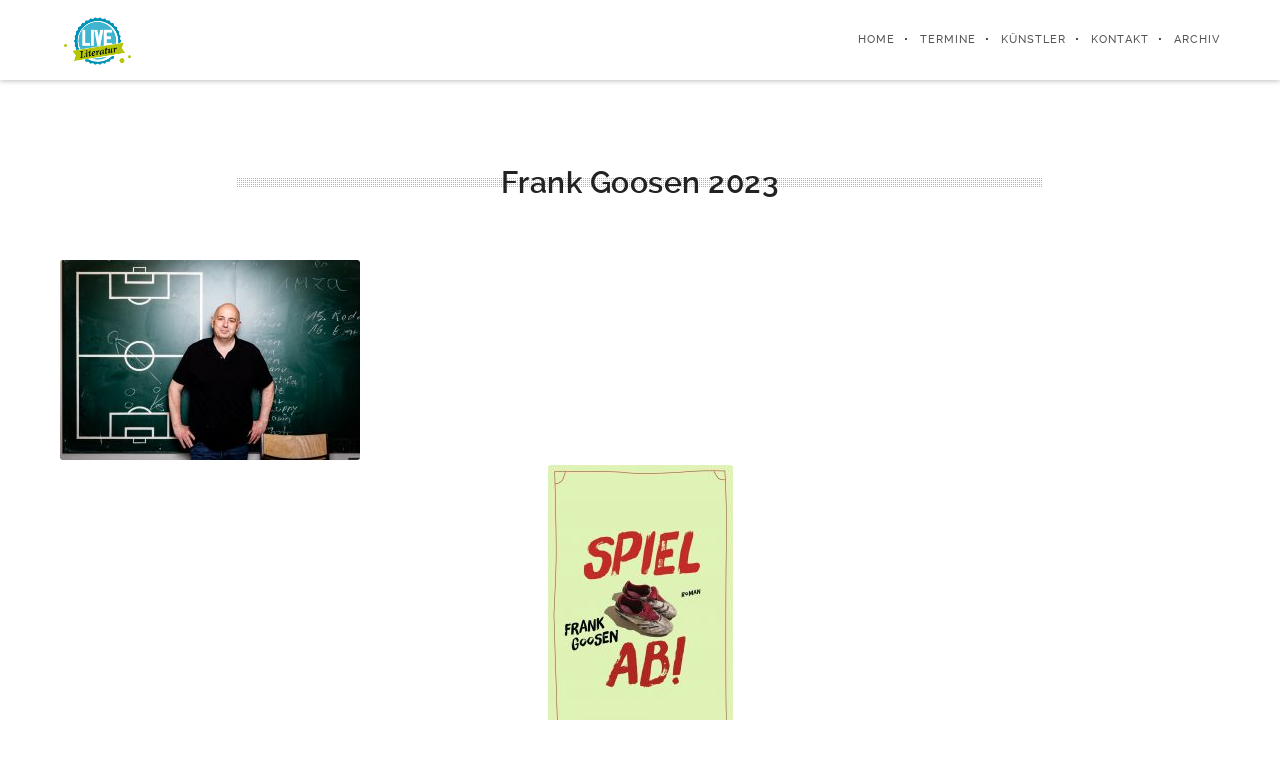

--- FILE ---
content_type: text/html; charset=UTF-8
request_url: https://literatur-live-berlin.de/portfolio-item/frank-goosen-2023/
body_size: 14238
content:

<!DOCTYPE html>
<html lang="de">
<!--
##########################################################################################

BROOKLYN THEME BY UNITED THEMES 
WWW.UNITEDTHEMES.COM

BROOKLYN THEME DESIGNED BY MARCEL MOERKENS
BROOKLYN THEME DEVELOPED BY MARCEL MOERKENS & MATTHIAS NETTEKOVEN 

POWERED BY UNITED THEMES - WEB DEVELOPMENT FORGE EST.2011

COPYRIGHT 2011 - 2015 ALL RIGHTS RESERVED BY UNITED THEMES

##########################################################################################
-->
<head>
    <meta charset="UTF-8">
    <meta name="viewport" content="width=device-width, initial-scale=1, minimum-scale=1, maximum-scale=1">
    
        
        
        	
   		        
        <!-- Title -->
        <title>Frank Goosen 2023 | Literatur Live Berlin</title>
        <meta name="description" content="Buchpremieren-Lesungen-Musik Berlin">  
        
        
        
    <!-- RSS & Pingbacks -->
	<link rel="pingback" href="https://literatur-live-berlin.de/xmlrpc.php" />
    <link rel="profile" href="http://gmpg.org/xfn/11">
    
    <!-- Favicon -->
	    
    <!-- Apple Touch Icons -->    
        
        
        
            
    <!--[if lt IE 9]>
		<script src="http://html5shiv.googlecode.com/svn/trunk/html5.js"></script>
	<![endif]--> 
    	
    <meta name='robots' content='max-image-preview:large' />
<link rel='dns-prefetch' href='//maxcdn.bootstrapcdn.com' />
<link rel="alternate" type="application/rss+xml" title="Literatur Live Berlin &raquo; Feed" href="https://literatur-live-berlin.de/feed/" />
<link rel="alternate" type="application/rss+xml" title="Literatur Live Berlin &raquo; Kommentar-Feed" href="https://literatur-live-berlin.de/comments/feed/" />
<script type="text/javascript">
window._wpemojiSettings = {"baseUrl":"https:\/\/s.w.org\/images\/core\/emoji\/14.0.0\/72x72\/","ext":".png","svgUrl":"https:\/\/s.w.org\/images\/core\/emoji\/14.0.0\/svg\/","svgExt":".svg","source":{"concatemoji":"https:\/\/literatur-live-berlin.de\/wp-includes\/js\/wp-emoji-release.min.js?ver=6.2.8"}};
/*! This file is auto-generated */
!function(e,a,t){var n,r,o,i=a.createElement("canvas"),p=i.getContext&&i.getContext("2d");function s(e,t){p.clearRect(0,0,i.width,i.height),p.fillText(e,0,0);e=i.toDataURL();return p.clearRect(0,0,i.width,i.height),p.fillText(t,0,0),e===i.toDataURL()}function c(e){var t=a.createElement("script");t.src=e,t.defer=t.type="text/javascript",a.getElementsByTagName("head")[0].appendChild(t)}for(o=Array("flag","emoji"),t.supports={everything:!0,everythingExceptFlag:!0},r=0;r<o.length;r++)t.supports[o[r]]=function(e){if(p&&p.fillText)switch(p.textBaseline="top",p.font="600 32px Arial",e){case"flag":return s("\ud83c\udff3\ufe0f\u200d\u26a7\ufe0f","\ud83c\udff3\ufe0f\u200b\u26a7\ufe0f")?!1:!s("\ud83c\uddfa\ud83c\uddf3","\ud83c\uddfa\u200b\ud83c\uddf3")&&!s("\ud83c\udff4\udb40\udc67\udb40\udc62\udb40\udc65\udb40\udc6e\udb40\udc67\udb40\udc7f","\ud83c\udff4\u200b\udb40\udc67\u200b\udb40\udc62\u200b\udb40\udc65\u200b\udb40\udc6e\u200b\udb40\udc67\u200b\udb40\udc7f");case"emoji":return!s("\ud83e\udef1\ud83c\udffb\u200d\ud83e\udef2\ud83c\udfff","\ud83e\udef1\ud83c\udffb\u200b\ud83e\udef2\ud83c\udfff")}return!1}(o[r]),t.supports.everything=t.supports.everything&&t.supports[o[r]],"flag"!==o[r]&&(t.supports.everythingExceptFlag=t.supports.everythingExceptFlag&&t.supports[o[r]]);t.supports.everythingExceptFlag=t.supports.everythingExceptFlag&&!t.supports.flag,t.DOMReady=!1,t.readyCallback=function(){t.DOMReady=!0},t.supports.everything||(n=function(){t.readyCallback()},a.addEventListener?(a.addEventListener("DOMContentLoaded",n,!1),e.addEventListener("load",n,!1)):(e.attachEvent("onload",n),a.attachEvent("onreadystatechange",function(){"complete"===a.readyState&&t.readyCallback()})),(e=t.source||{}).concatemoji?c(e.concatemoji):e.wpemoji&&e.twemoji&&(c(e.twemoji),c(e.wpemoji)))}(window,document,window._wpemojiSettings);
</script>
<style type="text/css">
img.wp-smiley,
img.emoji {
	display: inline !important;
	border: none !important;
	box-shadow: none !important;
	height: 1em !important;
	width: 1em !important;
	margin: 0 0.07em !important;
	vertical-align: -0.1em !important;
	background: none !important;
	padding: 0 !important;
}
</style>
	<link rel='stylesheet' id='fbrev_css-css' href='https://literatur-live-berlin.de/wp-content/plugins/fb-reviews-widget/static/css/facebook-review.css?ver=1.7' type='text/css' media='all' />
<link rel='stylesheet' id='mediaelement-css' href='https://literatur-live-berlin.de/wp-includes/js/mediaelement/mediaelementplayer-legacy.min.css?ver=4.2.17' type='text/css' media='all' />
<link rel='stylesheet' id='wp-mediaelement-css' href='https://literatur-live-berlin.de/wp-includes/js/mediaelement/wp-mediaelement.min.css?ver=6.2.8' type='text/css' media='all' />
<link rel='stylesheet' id='ut-flexslider-css' href='https://literatur-live-berlin.de/wp-content/themes/brooklyn/css/flexslider.min.css?ver=6.2.8' type='text/css' media='all' />
<link rel='stylesheet' id='ut-portfolio-css' href='https://literatur-live-berlin.de/wp-content/themes/brooklyn/css/ut.portfolio.style.min.css?ver=6.2.8' type='text/css' media='all' />
<link rel='stylesheet' id='ut-prettyphoto-css' href='https://literatur-live-berlin.de/wp-content/plugins/ut-portfolio/assets/css/plugins/prettyphoto/prettyPhoto.min.css?ver=6.2.8' type='text/css' media='all' />
<link rel='stylesheet' id='ut-fontawesome-css' href='//maxcdn.bootstrapcdn.com/font-awesome/4.4.0/css/font-awesome.min.css?ver=6.2.8' type='text/css' media='all' />
<link rel='stylesheet' id='ut-responsive-grid-css' href='https://literatur-live-berlin.de/wp-content/plugins/ut-pricing/assets/css/ut-responsive-grid.min.css?ver=6.2.8' type='text/css' media='all' />
<link rel='stylesheet' id='ut-table-css' href='https://literatur-live-berlin.de/wp-content/themes/brooklyn/css/ut.table.style.min.css?ver=6.2.8' type='text/css' media='all' />
<link rel='stylesheet' id='ut-animate-css' href='https://literatur-live-berlin.de/wp-content/plugins/ut-shortcodes/css/ut.animate.min.css?ver=6.2.8' type='text/css' media='all' />
<link rel='stylesheet' id='ut-elastislide-css' href='https://literatur-live-berlin.de/wp-content/themes/brooklyn/css/ut.elastislide.min.css?ver=6.2.8' type='text/css' media='all' />
<link rel='stylesheet' id='ut-fancyrotator-css' href='https://literatur-live-berlin.de/wp-content/plugins/ut-shortcodes/css/ut.fancyrotator.min.css?ver=6.2.8' type='text/css' media='all' />
<link rel='stylesheet' id='ut-shortcodes-css' href='https://literatur-live-berlin.de/wp-content/themes/brooklyn/css/ut.shortcode.min.css?ver=6.2.8' type='text/css' media='all' />
<link rel='stylesheet' id='ut-twitter-css' href='https://literatur-live-berlin.de/wp-content/plugins/ut-twitter/css/ut.twitter.css?ver=6.2.8' type='text/css' media='all' />
<link rel='stylesheet' id='wp-block-library-css' href='https://literatur-live-berlin.de/wp-includes/css/dist/block-library/style.min.css?ver=6.2.8' type='text/css' media='all' />
<link rel='stylesheet' id='wpda_like_box_gutenberg_css-css' href='https://literatur-live-berlin.de/wp-content/plugins/like-box/includes/gutenberg/style.css?ver=6.2.8' type='text/css' media='all' />
<link rel='stylesheet' id='classic-theme-styles-css' href='https://literatur-live-berlin.de/wp-includes/css/classic-themes.min.css?ver=6.2.8' type='text/css' media='all' />
<style id='global-styles-inline-css' type='text/css'>
body{--wp--preset--color--black: #000000;--wp--preset--color--cyan-bluish-gray: #abb8c3;--wp--preset--color--white: #ffffff;--wp--preset--color--pale-pink: #f78da7;--wp--preset--color--vivid-red: #cf2e2e;--wp--preset--color--luminous-vivid-orange: #ff6900;--wp--preset--color--luminous-vivid-amber: #fcb900;--wp--preset--color--light-green-cyan: #7bdcb5;--wp--preset--color--vivid-green-cyan: #00d084;--wp--preset--color--pale-cyan-blue: #8ed1fc;--wp--preset--color--vivid-cyan-blue: #0693e3;--wp--preset--color--vivid-purple: #9b51e0;--wp--preset--gradient--vivid-cyan-blue-to-vivid-purple: linear-gradient(135deg,rgba(6,147,227,1) 0%,rgb(155,81,224) 100%);--wp--preset--gradient--light-green-cyan-to-vivid-green-cyan: linear-gradient(135deg,rgb(122,220,180) 0%,rgb(0,208,130) 100%);--wp--preset--gradient--luminous-vivid-amber-to-luminous-vivid-orange: linear-gradient(135deg,rgba(252,185,0,1) 0%,rgba(255,105,0,1) 100%);--wp--preset--gradient--luminous-vivid-orange-to-vivid-red: linear-gradient(135deg,rgba(255,105,0,1) 0%,rgb(207,46,46) 100%);--wp--preset--gradient--very-light-gray-to-cyan-bluish-gray: linear-gradient(135deg,rgb(238,238,238) 0%,rgb(169,184,195) 100%);--wp--preset--gradient--cool-to-warm-spectrum: linear-gradient(135deg,rgb(74,234,220) 0%,rgb(151,120,209) 20%,rgb(207,42,186) 40%,rgb(238,44,130) 60%,rgb(251,105,98) 80%,rgb(254,248,76) 100%);--wp--preset--gradient--blush-light-purple: linear-gradient(135deg,rgb(255,206,236) 0%,rgb(152,150,240) 100%);--wp--preset--gradient--blush-bordeaux: linear-gradient(135deg,rgb(254,205,165) 0%,rgb(254,45,45) 50%,rgb(107,0,62) 100%);--wp--preset--gradient--luminous-dusk: linear-gradient(135deg,rgb(255,203,112) 0%,rgb(199,81,192) 50%,rgb(65,88,208) 100%);--wp--preset--gradient--pale-ocean: linear-gradient(135deg,rgb(255,245,203) 0%,rgb(182,227,212) 50%,rgb(51,167,181) 100%);--wp--preset--gradient--electric-grass: linear-gradient(135deg,rgb(202,248,128) 0%,rgb(113,206,126) 100%);--wp--preset--gradient--midnight: linear-gradient(135deg,rgb(2,3,129) 0%,rgb(40,116,252) 100%);--wp--preset--duotone--dark-grayscale: url('#wp-duotone-dark-grayscale');--wp--preset--duotone--grayscale: url('#wp-duotone-grayscale');--wp--preset--duotone--purple-yellow: url('#wp-duotone-purple-yellow');--wp--preset--duotone--blue-red: url('#wp-duotone-blue-red');--wp--preset--duotone--midnight: url('#wp-duotone-midnight');--wp--preset--duotone--magenta-yellow: url('#wp-duotone-magenta-yellow');--wp--preset--duotone--purple-green: url('#wp-duotone-purple-green');--wp--preset--duotone--blue-orange: url('#wp-duotone-blue-orange');--wp--preset--font-size--small: 13px;--wp--preset--font-size--medium: 20px;--wp--preset--font-size--large: 36px;--wp--preset--font-size--x-large: 42px;--wp--preset--spacing--20: 0.44rem;--wp--preset--spacing--30: 0.67rem;--wp--preset--spacing--40: 1rem;--wp--preset--spacing--50: 1.5rem;--wp--preset--spacing--60: 2.25rem;--wp--preset--spacing--70: 3.38rem;--wp--preset--spacing--80: 5.06rem;--wp--preset--shadow--natural: 6px 6px 9px rgba(0, 0, 0, 0.2);--wp--preset--shadow--deep: 12px 12px 50px rgba(0, 0, 0, 0.4);--wp--preset--shadow--sharp: 6px 6px 0px rgba(0, 0, 0, 0.2);--wp--preset--shadow--outlined: 6px 6px 0px -3px rgba(255, 255, 255, 1), 6px 6px rgba(0, 0, 0, 1);--wp--preset--shadow--crisp: 6px 6px 0px rgba(0, 0, 0, 1);}:where(.is-layout-flex){gap: 0.5em;}body .is-layout-flow > .alignleft{float: left;margin-inline-start: 0;margin-inline-end: 2em;}body .is-layout-flow > .alignright{float: right;margin-inline-start: 2em;margin-inline-end: 0;}body .is-layout-flow > .aligncenter{margin-left: auto !important;margin-right: auto !important;}body .is-layout-constrained > .alignleft{float: left;margin-inline-start: 0;margin-inline-end: 2em;}body .is-layout-constrained > .alignright{float: right;margin-inline-start: 2em;margin-inline-end: 0;}body .is-layout-constrained > .aligncenter{margin-left: auto !important;margin-right: auto !important;}body .is-layout-constrained > :where(:not(.alignleft):not(.alignright):not(.alignfull)){max-width: var(--wp--style--global--content-size);margin-left: auto !important;margin-right: auto !important;}body .is-layout-constrained > .alignwide{max-width: var(--wp--style--global--wide-size);}body .is-layout-flex{display: flex;}body .is-layout-flex{flex-wrap: wrap;align-items: center;}body .is-layout-flex > *{margin: 0;}:where(.wp-block-columns.is-layout-flex){gap: 2em;}.has-black-color{color: var(--wp--preset--color--black) !important;}.has-cyan-bluish-gray-color{color: var(--wp--preset--color--cyan-bluish-gray) !important;}.has-white-color{color: var(--wp--preset--color--white) !important;}.has-pale-pink-color{color: var(--wp--preset--color--pale-pink) !important;}.has-vivid-red-color{color: var(--wp--preset--color--vivid-red) !important;}.has-luminous-vivid-orange-color{color: var(--wp--preset--color--luminous-vivid-orange) !important;}.has-luminous-vivid-amber-color{color: var(--wp--preset--color--luminous-vivid-amber) !important;}.has-light-green-cyan-color{color: var(--wp--preset--color--light-green-cyan) !important;}.has-vivid-green-cyan-color{color: var(--wp--preset--color--vivid-green-cyan) !important;}.has-pale-cyan-blue-color{color: var(--wp--preset--color--pale-cyan-blue) !important;}.has-vivid-cyan-blue-color{color: var(--wp--preset--color--vivid-cyan-blue) !important;}.has-vivid-purple-color{color: var(--wp--preset--color--vivid-purple) !important;}.has-black-background-color{background-color: var(--wp--preset--color--black) !important;}.has-cyan-bluish-gray-background-color{background-color: var(--wp--preset--color--cyan-bluish-gray) !important;}.has-white-background-color{background-color: var(--wp--preset--color--white) !important;}.has-pale-pink-background-color{background-color: var(--wp--preset--color--pale-pink) !important;}.has-vivid-red-background-color{background-color: var(--wp--preset--color--vivid-red) !important;}.has-luminous-vivid-orange-background-color{background-color: var(--wp--preset--color--luminous-vivid-orange) !important;}.has-luminous-vivid-amber-background-color{background-color: var(--wp--preset--color--luminous-vivid-amber) !important;}.has-light-green-cyan-background-color{background-color: var(--wp--preset--color--light-green-cyan) !important;}.has-vivid-green-cyan-background-color{background-color: var(--wp--preset--color--vivid-green-cyan) !important;}.has-pale-cyan-blue-background-color{background-color: var(--wp--preset--color--pale-cyan-blue) !important;}.has-vivid-cyan-blue-background-color{background-color: var(--wp--preset--color--vivid-cyan-blue) !important;}.has-vivid-purple-background-color{background-color: var(--wp--preset--color--vivid-purple) !important;}.has-black-border-color{border-color: var(--wp--preset--color--black) !important;}.has-cyan-bluish-gray-border-color{border-color: var(--wp--preset--color--cyan-bluish-gray) !important;}.has-white-border-color{border-color: var(--wp--preset--color--white) !important;}.has-pale-pink-border-color{border-color: var(--wp--preset--color--pale-pink) !important;}.has-vivid-red-border-color{border-color: var(--wp--preset--color--vivid-red) !important;}.has-luminous-vivid-orange-border-color{border-color: var(--wp--preset--color--luminous-vivid-orange) !important;}.has-luminous-vivid-amber-border-color{border-color: var(--wp--preset--color--luminous-vivid-amber) !important;}.has-light-green-cyan-border-color{border-color: var(--wp--preset--color--light-green-cyan) !important;}.has-vivid-green-cyan-border-color{border-color: var(--wp--preset--color--vivid-green-cyan) !important;}.has-pale-cyan-blue-border-color{border-color: var(--wp--preset--color--pale-cyan-blue) !important;}.has-vivid-cyan-blue-border-color{border-color: var(--wp--preset--color--vivid-cyan-blue) !important;}.has-vivid-purple-border-color{border-color: var(--wp--preset--color--vivid-purple) !important;}.has-vivid-cyan-blue-to-vivid-purple-gradient-background{background: var(--wp--preset--gradient--vivid-cyan-blue-to-vivid-purple) !important;}.has-light-green-cyan-to-vivid-green-cyan-gradient-background{background: var(--wp--preset--gradient--light-green-cyan-to-vivid-green-cyan) !important;}.has-luminous-vivid-amber-to-luminous-vivid-orange-gradient-background{background: var(--wp--preset--gradient--luminous-vivid-amber-to-luminous-vivid-orange) !important;}.has-luminous-vivid-orange-to-vivid-red-gradient-background{background: var(--wp--preset--gradient--luminous-vivid-orange-to-vivid-red) !important;}.has-very-light-gray-to-cyan-bluish-gray-gradient-background{background: var(--wp--preset--gradient--very-light-gray-to-cyan-bluish-gray) !important;}.has-cool-to-warm-spectrum-gradient-background{background: var(--wp--preset--gradient--cool-to-warm-spectrum) !important;}.has-blush-light-purple-gradient-background{background: var(--wp--preset--gradient--blush-light-purple) !important;}.has-blush-bordeaux-gradient-background{background: var(--wp--preset--gradient--blush-bordeaux) !important;}.has-luminous-dusk-gradient-background{background: var(--wp--preset--gradient--luminous-dusk) !important;}.has-pale-ocean-gradient-background{background: var(--wp--preset--gradient--pale-ocean) !important;}.has-electric-grass-gradient-background{background: var(--wp--preset--gradient--electric-grass) !important;}.has-midnight-gradient-background{background: var(--wp--preset--gradient--midnight) !important;}.has-small-font-size{font-size: var(--wp--preset--font-size--small) !important;}.has-medium-font-size{font-size: var(--wp--preset--font-size--medium) !important;}.has-large-font-size{font-size: var(--wp--preset--font-size--large) !important;}.has-x-large-font-size{font-size: var(--wp--preset--font-size--x-large) !important;}
.wp-block-navigation a:where(:not(.wp-element-button)){color: inherit;}
:where(.wp-block-columns.is-layout-flex){gap: 2em;}
.wp-block-pullquote{font-size: 1.5em;line-height: 1.6;}
</style>
<link rel='stylesheet' id='rs-plugin-settings-css' href='https://literatur-live-berlin.de/wp-content/plugins/revslider/public/assets/css/settings.css?ver=5.1.5' type='text/css' media='all' />
<style id='rs-plugin-settings-inline-css' type='text/css'>
#rs-demo-id {}
</style>
<link rel='stylesheet' id='main-font-face-css' href='https://literatur-live-berlin.de/wp-content/themes/brooklyn/css/ut-fontface.min.css?ver=6.2.8' type='text/css' media='all' />
<link rel='stylesheet' id='ut-superfish-css' href='https://literatur-live-berlin.de/wp-content/themes/brooklyn/css/ut-superfish.min.css?ver=6.2.8' type='text/css' media='all' />
<link rel='stylesheet' id='unitedthemes-style-css' href='https://literatur-live-berlin.de/wp-content/themes/brooklyn/style.css?ver=3.3' type='text/css' media='all' />
<link rel='stylesheet' id='animated-css' href='https://literatur-live-berlin.de/wp-content/plugins/like-box/includes/style/effects.css?ver=6.2.8' type='text/css' media='all' />
<link rel='stylesheet' id='front_end_like_box-css' href='https://literatur-live-berlin.de/wp-content/plugins/like-box/includes/style/style.css?ver=6.2.8' type='text/css' media='all' />
<link rel='stylesheet' id='dashicons-css' href='https://literatur-live-berlin.de/wp-includes/css/dashicons.min.css?ver=6.2.8' type='text/css' media='all' />
<link rel='stylesheet' id='thickbox-css' href='https://literatur-live-berlin.de/wp-includes/js/thickbox/thickbox.css?ver=6.2.8' type='text/css' media='all' />
<script type='text/javascript' src='https://literatur-live-berlin.de/wp-content/plugins/fb-reviews-widget/static/js/wpac-time.js?ver=1.7' id='wpac_time_js-js'></script>
<script type='text/javascript' src='https://literatur-live-berlin.de/wp-includes/js/jquery/jquery.min.js?ver=3.6.4' id='jquery-core-js'></script>
<script type='text/javascript' src='https://literatur-live-berlin.de/wp-includes/js/jquery/jquery-migrate.min.js?ver=3.4.0' id='jquery-migrate-js'></script>
<script type='text/javascript' src='https://literatur-live-berlin.de/wp-content/plugins/revslider/public/assets/js/jquery.themepunch.tools.min.js?ver=5.1.5' id='tp-tools-js'></script>
<script type='text/javascript' src='https://literatur-live-berlin.de/wp-content/plugins/revslider/public/assets/js/jquery.themepunch.revolution.min.js?ver=5.1.5' id='revmin-js'></script>
<script type='text/javascript' src='https://literatur-live-berlin.de/wp-content/plugins/ut-portfolio/assets/js/jquery.isotope.min.js?ver=1.8' id='ut-isotope-js-js'></script>
<script type='text/javascript' src='https://literatur-live-berlin.de/wp-content/plugins/ut-portfolio/assets/js/jquery.lazyload.min.js?ver=1.9.1' id='ut-lazyload-js-js'></script>
<script type='text/javascript' src='https://literatur-live-berlin.de/wp-content/plugins/ut-shortcodes/js/plugins/modernizr/modernizr.min.js?ver=2.6.2' id='modernizr-js'></script>
<script type='text/javascript' src='https://literatur-live-berlin.de/wp-content/plugins/ut-shortcodes/js/plugins/flexslider/jquery.flexslider.min.js?ver=6.2.8' id='ut-flexslider-js-js'></script>
<script type='text/javascript' src='https://literatur-live-berlin.de/wp-content/plugins/ut-shortcodes/js/plugins/elastislider/jquery.elastislide.min.js?ver=6.2.8' id='ut-elastislider-js-js'></script>
<script type='text/javascript' src='https://literatur-live-berlin.de/wp-content/plugins/like-box/includes/javascript/front_end_js.js?ver=6.2.8' id='like-box-front-end-js'></script>
<link rel="https://api.w.org/" href="https://literatur-live-berlin.de/wp-json/" /><link rel="EditURI" type="application/rsd+xml" title="RSD" href="https://literatur-live-berlin.de/xmlrpc.php?rsd" />
<link rel="wlwmanifest" type="application/wlwmanifest+xml" href="https://literatur-live-berlin.de/wp-includes/wlwmanifest.xml" />
<meta name="generator" content="WordPress 6.2.8" />
<link rel="canonical" href="https://literatur-live-berlin.de/portfolio-item/frank-goosen-2023/" />
<link rel='shortlink' href='https://literatur-live-berlin.de/?p=8160' />
<link rel="alternate" type="application/json+oembed" href="https://literatur-live-berlin.de/wp-json/oembed/1.0/embed?url=https%3A%2F%2Fliteratur-live-berlin.de%2Fportfolio-item%2Ffrank-goosen-2023%2F" />
<link rel="alternate" type="text/xml+oembed" href="https://literatur-live-berlin.de/wp-json/oembed/1.0/embed?url=https%3A%2F%2Fliteratur-live-berlin.de%2Fportfolio-item%2Ffrank-goosen-2023%2F&#038;format=xml" />
<style type="text/css">#primary { float: right}::-moz-selection{ background: #54d2f2; }::selection { background:#54d2f2; }a, .ha-transparent #navigation ul li a:hover { color: #54d2f2; }.ut-language-selector a:hover { color: #54d2f2; }.ut-custom-icon-link:hover i { color: #54d2f2 !important; }.ut-hide-member-details:hover, #ut-blog-navigation a:hover, .light .ut-hide-member-details, .ut-mm-button:hover:before, .ut-mm-trigger.active .ut-mm-button:before, .ut-mobile-menu a:after { color: #54d2f2; }.ut-header-light .ut-mm-button:before { color: #54d2f2; }.lead span, .entry-title span, #cancel-comment-reply-link, .member-description-style-3 .ut-member-title,.ut-twitter-rotator h2 a, .themecolor{ color: #54d2f2; }.icons-ul i, .comments-title span, .member-social a:hover, .ut-parallax-quote-title span, .ut-member-style-2 .member-description .ut-member-title { color:#54d2f2; }.about-icon, .ut-skill-overlay, .ut-dropcap-one, .ut-dropcap-two, .ut-mobile-menu a:hover, .themecolor-bg, .ut-btn.ut-pt-btn:hover, .ut-btn.dark:hover { background:#54d2f2; }blockquote, div.wpcf7-validation-errors, .ut-hero-style-5 .hero-description, #navigation ul.sub-menu, .ut-member-style-3 .member-social a:hover { border-color:#54d2f2; }.cta-section, .ut-btn.theme-btn, .ut-social-link:hover .ut-social-icon, .ut-member-style-2 .ut-so-link:hover { background:#54d2f2 !important; }.ut-social-title, .ut-service-column h3 span, .ut-rq-icon{ color:#54d2f2; }.count, .ut-icon-list i { color:#54d2f2; }.client-section, .ut-portfolio-pagination.style_two a.selected:hover, .ut-portfolio-pagination.style_two a.selected, .ut-portfolio-pagination.style_two a:hover, .ut-pt-featured { background:#54d2f2 !important; }ins, mark, .ut-alert.themecolor, .ut-portfolio-menu.style_two li a:hover, .ut-portfolio-menu.style_two li a.selected, .light .ut-portfolio-menu.style_two li a.selected:hover { background:#54d2f2; }.footer-content i { color:#54d2f2; }.copyright a:hover, .footer-content a:hover, .toTop:hover, .ut-footer-dark a.toTop:hover { color:#54d2f2; }blockquote span { color:#54d2f2; }.entry-meta a:hover, #secondary a:hover, .page-template-templatestemplate-archive-php a:hover { color:#54d2f2; }h1 a:hover, h2 a:hover, h3 a:hover, h4 a:hover, h5 a:hover, h6 a:hover, .ut-header-dark .site-logo .logo a:hover { color:#54d2f2; }a.more-link:hover, .fa-ul li .fa{ color:#54d2f2; }.ut-pt-featured-table .ut-pt-info .fa-li{ color: #54d2f2 !important; }.button, input[type="submit"], input[type="button"], .dark button, .dark input[type="submit"], .dark input[type="button"], .light .button, .light input[type="submit"], .light input[type="button"] { background:#54d2f2; }.img-hover { background:rgb(84,210,242);background:rgba(84,210,242, 0.85); }.portfolio-caption { background:rgb(84,210,242);background:rgba(84,210,242, 0.85); }.team-member-details { background:rgba(84,210,242, 0.85 ); }.ut-avatar-overlay { background:rgb(84,210,242); background:rgba(84,210,242, 0.85 ); }.mejs-controls .mejs-time-rail .mejs-time-current, .mejs-controls .mejs-horizontal-volume-slider .mejs-horizontal-volume-current, .format-link .entry-header a { background:#54d2f2 !important; }.light .ut-portfolio-menu li a:hover, .light .ut-portfolio-pagination a:hover, .light .ut-nav-tabs li a:hover, .light .ut-accordion-heading a:hover { border-color:#54d2f2 !important; }.light .ut-portfolio-menu li a:hover, .light .ut-portfolio-pagination a:hover, .ut-portfolio-list li strong, .light .ut-nav-tabs li a:hover, .light .ut-accordion-heading a:hover, .ut-custom-icon a:hover i:first-child { color:#54d2f2 !important; }.ut-portfolio-gallery-slider .flex-direction-nav a, .ut-gallery-slider .flex-direction-nav a, .ut-rotate-quote-alt .flex-direction-nav a, .ut-rotate-quote .flex-direction-nav a{ background:rgb(84,210,242); background:rgba(84,210,242, 0.85); }.light .ut-bs-wrap .entry-title a:hover, .light .ut-bs-wrap a:hover .entry-title{ color: #54d2f2; }.ut-rated i { color: #54d2f2; }.ut-footer-area ul.sidebar a:hover { color: #54d2f2; }.ut-footer-dark .ut-footer-area .widget_tag_cloud a:hover { color: #54d2f2!important; }.ut-footer-dark .ut-footer-area .widget_tag_cloud a:hover { border-color: #54d2f2; }.elastislide-wrapper nav span:hover { border-color: #54d2f2; }.elastislide-wrapper nav span:hover { color: #54d2f2; }.ut-footer-so li a:hover { border-color: #54d2f2; }.ut-footer-so li a:hover i { color: #54d2f2!important; }.ut-pt-wrap.ut-pt-wrap-style-2 .ut-pt-featured-table .ut-pt-header { background:#54d2f2; }.ut-pt-wrap-style-3 .ut-pt-info ul li, .ut-pt-wrap-style-3 .ut-pt-info ul, .ut-pt-wrap-style-3 .ut-pt-header, .ut-pt-wrap-style-3 .ut-btn.ut-pt-btn, .ut-pt-wrap-style-3 .ut-custom-row, .ut-pt-wrap-style-3 .ut-pt-featured-table .ut-btn { border-color:rgba(84,210,242, 0.1); }.ut-pt-wrap-style-3 .ut-btn { color:#54d2f2 !important; }.ut-pt-wrap-style-3 .ut-btn { text-shadow: 0 0 40px #54d2f2, 2px 2px 3px black; }.ut-pt-wrap-style-3 .ut-pt-featured-table .ut-btn { color:#54d2f2 !important; }.ut-pt-wrap-style-3 .ut-pt-featured-table .ut-btn { text-shadow: 0 0 40px #54d2f2, 2px 2px 3px black; }.ut-pt-wrap-style-3 .ut-pt-featured-table .ut-pt-title { color:#54d2f2 !important; }.ut-pt-wrap-style-3 .ut-pt-featured-table .ut-pt-title { text-shadow: 0 0 40px #54d2f2, 2px 2px 3px black; }.ut-glow {color:#54d2f2;text-shadow:0 0 40px #54d2f2, 2px 2px 3px black; }.light .ut-shortcode-video-wrap .ut-video-caption { border-color:rgba(84,210,242, 1); }.light .ut-shortcode-video-wrap .ut-video-caption i { border-color:rgba(84,210,242, 0.3); }.light .ut-shortcode-video-wrap .ut-video-caption i { color:rgba(84,210,242, 0.3); }.light .ut-shortcode-video-wrap .ut-video-caption:hover i { border-color:rgba(84,210,242, 1); }.light .ut-shortcode-video-wrap .ut-video-caption:hover i { color:#54d2f2 !important; }.light .ut-shortcode-video-wrap .ut-video-caption:hover i { text-shadow: 0 0 40px #54d2f2, 2px 2px 3px black; }.light .ut-video-loading { color:#54d2f2 !important; }.light .ut-video-loading { text-shadow: 0 0 40px #54d2f2, 2px 2px 3px black; }.light .ut-video-caption-text { border-color:rgba(84,210,242, 1); }.js #main-content section .section-content,.js #main-content section .section-header-holder {opacity:0;}#navigation li a:hover { color:#54d2f2; }#navigation .selected, #navigation ul li.current_page_parent a.active, #navigation ul li.current-menu-ancestor a.active { color: #54d2f2; }#navigation ul li a:hover,#navigation ul.sub-menu li a:hover { color: #54d2f2; }#navigation ul.sub-menu li > a { color: #999999; }#navigation ul li.current-menu-item:not(.current_page_parent) a, #navigation ul li.current_page_item:not(.current_page_parent) a { color: #54d2f2; }#navigation ul li.current-menu-item:not(.current_page_parent) .sub-menu li a { color: #999999; }.ut-header-dark #navigation li a:hover { color:#54d2f2; }.ut-header-dark #navigation .selected,.ut-header-dark #navigation ul li.current_page_parent a.active, .ut-header-dark #navigation ul li.current-menu-ancestor a.active { color: #54d2f2; }.ut-header-dark #navigation ul li a:hover,.ut-header-dark #navigation ul.sub-menu li a:hover { color: #54d2f2; }.ut-header-dark #navigation ul.sub-menu li > a { color: #999999; }.ut-header-dark #navigation ul li.current-menu-item:not(.current_page_parent) a, .ut-header-dark #navigation ul li.current_page_item:not(.current_page_parent) a { color: #54d2f2; }.ut-header-dark #navigation ul li.current-menu-item:not(.current_page_parent) .sub-menu li a { color: #999999; }.hero-title span:not(.ut-word-rotator) { color:#54d2f2 !important; }.hero-title.ut-glow span { text-shadow: 0 0 40px #54d2f2, 2px 2px 3px black; }body { font-family: ralewaysemibold, "Helvetica Neue", Helvetica, Arial, sans-serif; }h1 { font-family: ralewaysemibold, "Helvetica Neue", Helvetica, Arial, sans-serif; }h2 { font-family: ralewaysemibold, "Helvetica Neue", Helvetica, Arial, sans-serif; }h3 { font-family: ralewaysemibold, "Helvetica Neue", Helvetica, Arial, sans-serif; }h4 { font-family: ralewaysemibold, "Helvetica Neue", Helvetica, Arial, sans-serif; }h5 { font-family: ralewaysemibold, "Helvetica Neue", Helvetica, Arial, sans-serif; }h6 { font-family: ralewaysemibold, "Helvetica Neue", Helvetica, Arial, sans-serif; }.lg-progress-bar .lg-progress { background-color: #54d2f2; }.lg-outer .lg-thumb-item.active, .lg-outer .lg-thumb-item:hover { border-color: #54d2f2; }.page-title{ font-family: ralewaysemibold, "Helvetica Neue", Helvetica, Arial, sans-serif; }.hero-title { font-family: ralewayextralight, "Helvetica Neue", Helvetica, Arial, sans-serif; }.hero .parallax-scroll-container { background-image: url(https://literatur-live-berlin.de/wp-content/uploads/2022/11/Goosen©Martin-Steffen.jpg); }#contact-section .parallax-title { color: #ffffff}#contact-section .lead { color: #ffffff }#contact-section .parallax-title span span { color:#54d2f2; }#contact-section .parallax-scroll-container{background-repeat: !important;background-size: !important;background-image:url("http://literatur-live-berlin.de/wp-content/uploads/2016/03/LOGO-SCREEN_XXX-1.jpg");}#contact-section { background: #ffffff; }#contact-section .parallax-title { font-family: ralewaysemibold, "Helvetica Neue", Helvetica, Arial, sans-serif;}#contact-section .ut-left-footer-area { background: rgb(255,255,255,0); }#contact-section .ut-left-footer-area { background: rgba(255,255,255,0); }#contact-section .ut-right-footer-area { background: rgb(255,255,255,0); }#contact-section .ut-right-footer-area { background: rgba(255,255,255,0); }#contact-section .parallax-overlay { background: rgb(0,0,0,0.7); }#contact-section .parallax-overlay { background: rgba(0,0,0,0.7); }#contact-section .parallax-overlay { padding-top:80px; padding-bottom:60px; }#contact-section .ut-offset-anchor { top:-79px; }blockquote { font-family: ralewaysemibold, "Helvetica Neue", Helvetica, Arial, sans-serif; }.lead, .taxonomy-description { font-family: ralewaysemibold, "Helvetica Neue", Helvetica, Arial, sans-serif; }#ut-loader-logo { background-image: url(http://literatur-live-berlin.de/wp-content/uploads/2016/03/LiteraturLIVE_LOGO_WEB_300x300.png); background-position: center center; background-repeat: no-repeat; }.parallax-overlay-pattern.style_one { background-image: url(" https://literatur-live-berlin.de/wp-content/themes/brooklyn/images/overlay-pattern.png") !important; }.parallax-overlay-pattern.style_two { background-image: url(" https://literatur-live-berlin.de/wp-content/themes/brooklyn/images/overlay-pattern2.png") !important; }</style><style type="text/css">.recentcomments a{display:inline !important;padding:0 !important;margin:0 !important;}</style><meta name="generator" content="Powered by Slider Revolution 5.1.5 - responsive, Mobile-Friendly Slider Plugin for WordPress with comfortable drag and drop interface." />
<link rel="icon" href="https://literatur-live-berlin.de/wp-content/uploads/2016/03/cropped-LiteraturLIVE_LOGO_WEB-1-32x32.png" sizes="32x32" />
<link rel="icon" href="https://literatur-live-berlin.de/wp-content/uploads/2016/03/cropped-LiteraturLIVE_LOGO_WEB-1-192x192.png" sizes="192x192" />
<link rel="apple-touch-icon" href="https://literatur-live-berlin.de/wp-content/uploads/2016/03/cropped-LiteraturLIVE_LOGO_WEB-1-180x180.png" />
<meta name="msapplication-TileImage" content="https://literatur-live-berlin.de/wp-content/uploads/2016/03/cropped-LiteraturLIVE_LOGO_WEB-1-270x270.png" />
    
</head>


<body id="ut-sitebody" class="portfolio-template-default single single-portfolio postid-8160 single-format-standard " data-scrolleffect="linear" data-scrollspeed="650">

<a class="ut-offset-anchor" id="top" style="top:0px !important;"></a>



 



 

<!-- header section -->
<header id="header-section" class="ha-header   centered ut-header-light ha-header-hide">
            
        
    <div class="grid-container">
    
		
        
        <div class="ha-header-perspective">
        	<div class="ha-header-front">
            	
                <div class="grid-20 tablet-grid-50 mobile-grid-50 ">
                
					                        
                                                
                        <div class="site-logo">
                            <a href="https://literatur-live-berlin.de/" title="Literatur Live Berlin" rel="home"><img data-altlogo="http://literatur-live-berlin.de/wp-content/uploads/2016/03/LiteraturLIVE_LOGO_WEB-1.png" src="" alt="Literatur Live Berlin"></a>
                        </div>
                        
                                 	
                
                </div>    
                
                                
                
                                	
					<nav id="navigation" class="grid-80 hide-on-tablet hide-on-mobile "><ul id="menu-main" class="menu"><li  class="menu-item menu-item-type-post_type menu-item-object-page menu-item-home external"><a href="https://literatur-live-berlin.de/" class="external">Home</a></li>
<li  class="menu-item menu-item-type-post_type menu-item-object-page external"><a href="https://literatur-live-berlin.de/#section-termine-lesungen-orte" class="external">Termine</a></li>
<li  class="menu-item menu-item-type-post_type menu-item-object-page external"><a href="https://literatur-live-berlin.de/#section-work" class="external">Künstler</a></li>
<li  class="contact-us menu-item menu-item-type-custom menu-item-object-custom external"><a href="https://literatur-live-berlin.de/#section-contact" class="external">Kontakt</a></li>
<li  class="menu-item menu-item-type-post_type menu-item-object-page external"><a href="https://literatur-live-berlin.de/#section-archiv" class="external">Archiv</a></li>
</ul></nav>                    
                    <div class="ut-mm-trigger tablet-grid-50 mobile-grid-50 hide-on-desktop">
                    	<button class="ut-mm-button"></button>
                    </div>
                    
					<nav id="ut-mobile-nav" class="ut-mobile-menu mobile-grid-100 tablet-grid-100 hide-on-desktop"><div class="ut-scroll-pane"><ul id="ut-mobile-menu" class="ut-mobile-menu"><li  class="menu-item menu-item-type-post_type menu-item-object-page menu-item-home external"><a href="https://literatur-live-berlin.de/" class="external">Home</a></li>
<li  class="menu-item menu-item-type-post_type menu-item-object-page external"><a href="https://literatur-live-berlin.de/#section-termine-lesungen-orte" class="external">Termine</a></li>
<li  class="menu-item menu-item-type-post_type menu-item-object-page external"><a href="https://literatur-live-berlin.de/#section-work" class="external">Künstler</a></li>
<li  class="contact-us menu-item menu-item-type-custom menu-item-object-custom external"><a href="https://literatur-live-berlin.de/#section-contact" class="external">Kontakt</a></li>
<li  class="menu-item menu-item-type-post_type menu-item-object-page external"><a href="https://literatur-live-berlin.de/#section-archiv" class="external">Archiv</a></li>
</ul></div></nav>                                        
                                                                        
                </div>
            </div><!-- close .ha-header-perspective -->
    
	        
	
    </div> 
    
        
</header><!-- close header -->

<div class="clear"></div>

       


<div id="main-content" class="wrap ha-waypoint" data-animate-up="ha-header-hide" data-animate-down="ha-header-small">
	
    <a class="ut-offset-anchor" id="to-main-content"></a>
		
        <div class="main-content-background">    
                    
            
            
            <div class="grid-container">
                
                <div id="primary" class="grid-parent grid-100 tablet-grid-100 mobile-grid-100 dark ">
                            
                        <div id="post-8160" class="post-8160 portfolio type-portfolio status-publish format-standard has-post-thumbnail hentry">
                            
                                                        
                            <div class="grid-70 prefix-15 mobile-grid-100 tablet-grid-100">                                
                                <header class="page-header pt-style-1 ">
                                        
                                        <h1 class="page-title "><span>Frank Goosen 2023</span></h1> 
                                        
                                                                                    
                                        <div class="entry-meta">
                                                                                    </div>
                                                                     
                                </header><!-- .page-header -->                             
                             </div>
                             
                                                          
                                                             
                                <div class="grid-100 mobile-grid-100 tablet-grid-100">
                                  
                                      <div class="entry-content clearfix">	
                                          
                                        <div id="attachment_8161" style="width: 310px" class="wp-caption alignleft"><img aria-describedby="caption-attachment-8161" decoding="async" class="wp-image-8161 size-medium" src="http://literatur-live-berlin.de/wp-content/uploads/2022/11/Goosen©Martin-Steffen-300x200.jpg" alt="" width="300" height="200" srcset="https://literatur-live-berlin.de/wp-content/uploads/2022/11/Goosen©Martin-Steffen-300x200.jpg 300w, https://literatur-live-berlin.de/wp-content/uploads/2022/11/Goosen©Martin-Steffen-768x512.jpg 768w, https://literatur-live-berlin.de/wp-content/uploads/2022/11/Goosen©Martin-Steffen-1024x683.jpg 1024w" sizes="(max-width: 300px) 100vw, 300px" /><p id="caption-attachment-8161" class="wp-caption-text">Frank Gossen © Martin Steffen</p></div>
<h3 style="text-align: center;"><img decoding="async" loading="lazy" class="wp-image-8162 size-medium aligncenter" src="http://literatur-live-berlin.de/wp-content/uploads/2022/11/Cover-Goosen-Spiel-ab-185x300.jpg" alt="" width="185" height="300" srcset="https://literatur-live-berlin.de/wp-content/uploads/2022/11/Cover-Goosen-Spiel-ab-185x300.jpg 185w, https://literatur-live-berlin.de/wp-content/uploads/2022/11/Cover-Goosen-Spiel-ab-768x1244.jpg 768w, https://literatur-live-berlin.de/wp-content/uploads/2022/11/Cover-Goosen-Spiel-ab-632x1024.jpg 632w, https://literatur-live-berlin.de/wp-content/uploads/2022/11/Cover-Goosen-Spiel-ab.jpg 1523w" sizes="(max-width: 185px) 100vw, 185px" /></h3>
<h3 style="text-align: center;"></h3>
<h3 style="text-align: center;"></h3>
<h3 style="text-align: center;"></h3>
<p>&nbsp;</p>
<h3 style="text-align: center;"></h3>
<h3 style="text-align: center;"></h3>
<h3 style="text-align: center;"></h3>
<h3 style="text-align: center;"></h3>
<h3 style="text-align: center;"></h3>
<h3 style="text-align: center;"></h3>
<h3 style="text-align: center;"></h3>
<h3 style="text-align: center;"></h3>
<h3 style="text-align: center;"></h3>
<h3 style="text-align: center;"></h3>
<h3 style="text-align: center;"></h3>
<h3 style="text-align: center;"></h3>
<h3></h3>
<p>&nbsp;</p>
<h3></h3>
<h3 style="text-align: center;">Mittwoch, 10. Mai 2023 – 20:00 Literatur LIVE im Pfefferberg Theater</h3>
<h2 style="text-align: center;"><strong>   Frank Goosen liest aus &#8222;Spiel ab!&#8220;</strong></h2>
<h4 style="text-align: center;">Berliner Buchpremiere</h4>
<p style="text-align: center;"><strong><span style="color: #000000;"> </span></strong><span style="color: #000000;"> </span></p>
<h5 style="text-align: center;"></h5>
<h5 style="text-align: center;"></h5>
<h5 style="text-align: center;">Eine Veranstaltung von Literatur LIVE in Kooperation mit der Thalia Buchhandlung</h5>
<h6 style="text-align: center;">Billetts im Vorverkauf: 15,00&#8211; Euro + Gebühren / Abendkasse: 17,00&#8211; Euro</h6>
<h6 style="text-align: center;">Beginn 20:00, Einlass ab 19:30</h6>
<h6 style="text-align: center;">Karten im Pfefferberg Theater, auf pfefferberg.de  und an vielen Vorverkaufskassen</h6>
<h6 style="text-align: center;"> Karten online:  <a href="https://secure.billeto.net/basket/event/39/1169313863">https://secure.billeto.net/basket/event/39/1169313863</a></h6>
<p>&nbsp;</p>
<p>&nbsp;</p>
<p class="western"><span style="color: #000000;"><span style="font-family: Arial, sans-serif;"><span style="font-size: small;">In seinem neuen Roman und der dazugeh</span></span><span style="font-family: Arial, sans-serif;"><span style="font-size: small;">örigen Leseshow geht Frank Goosen dahin, wo es laut Adi Preißler „entscheidend is’“: auf den Platz. Den Fußballplatz natürlich. In „Spiel ab!“ erzählt er voller Witz, Herz und Insiderwissen von einer aufmüpfigen Bochumer Jugendfußballmannschaft, einer ereignisreichen Saison in der Kreisliga und drei Männern, die von elf Teenagern mehr lernen, als sie je für möglich gehalten hätten.</span></span></span></p>
<p class="western"><span style="font-family: Arial, sans-serif; color: #000000;"><span style="font-size: small;">Frank Goosen war selbst vier Jahre lang Jugendtrainer bei einem kleinen Verein in Bochum. Mit „Spiel ab!“ hat er endlich den Fußballroman geschrieben, auf den alle sehnsüchtig gewartet haben.</span></span></p>
<p class="western"><span style="color: #000000;"><strong><span style="font-family: Arial, sans-serif;"><span style="font-size: small;"><b>Frank Goosen </b></span></span></strong><span style="font-family: Arial, sans-serif;"><span style="font-size: small;">hat neben seinen erfolgreichen Büchern, darunter »Raketenmänner«, »Sommerfest« und »Liegen lernen«, zahlreiche Kurzgeschichten und Kolumnen in überregionalen Publikationen und diversen Anthologien veröffentlicht. Darüber hinaus verarbeitet er seine Texte teilweise zu Soloprogrammen, mit denen er deutschlandweit unterwegs ist. Einige seiner Bücher wurden dramatisiert oder verfilmt.</span></span></span></p>
<p class="western"><span style="color: #000000;">„<span style="font-family: Arial, sans-serif;"><span style="font-size: small;"><i><b>Spiel ab!“ erscheint am 9. Februar 2023 bei Kiepenheuer&amp;WItsch, 384 Seiten</b></i></span></span></span></p>
<p>&nbsp;</p>
<p><span style="font-family: Arial, sans-serif; color: #000000;"><span style="font-size: small;"><b>Veranstaltungsort</b></span></span></p>
<p><span style="font-family: Arial, sans-serif; color: #000000;"><span style="font-size: small;">Pfefferberg Theater</span></span></p>
<p><span style="color: #000000;"><span style="font-family: Arial, sans-serif;"><span style="font-size: small;">Schönhauser Alle 176<br />
10119 Berlin</span></span></span></p>
<div class="brookly-hatom-data" style="display:none;visibility:hidden;"><span class="entry-title">Frank Goosen 2023</span><span class="updated"> Mai 10th, 2023</span><span class="author vcard"><span class="fn">Tobias</span></span></div>                                      
                                                                                                                
                                      </div><!-- .entry-content -->
                                      
                                </div>
                                
                             

                                
                        </div><!-- #post -->
                                                        
                                        
                </div><!-- close #primary -->
                
            </div><!-- close grid-container -->
        
            			
        
    </div><!-- close main-content-background -->
        
    <div class="clear"></div>
        
               
        
        
    <section id="contact-section" data-effect="fadeIn" class="animated contact-section parallax-background parallax-section light  ">   		
    
    <a class="ut-offset-anchor" id="section-contact"></a> 
        
                
            <div class="parallax-scroll-container"></div>
        
                
            
                
                
                
        <div class="parallax-overlay parallax-overlay-pattern style_one">
		
                
        <div class="grid-container parallax-content">
        	
                        
            <!-- parallax header -->
            <div class="grid-70 prefix-15 mobile-grid-100 tablet-grid-100">
                <header class="parallax-header pt-style-1">
                    
                                        	<h2 class="parallax-title"><span>KONTAKT</span></h2>
                                        
                                        	<p class="lead">TOBIAS HACKEL
<h2 style="text-align: center;">Email</h2>
<p style="text-align: center;"><a href="mailto:tobias.hackel@literatur-live-berlin.de">tobias.hackel@literatur-live-berlin.de</a></p>
<h2 style="text-align: center;">Adresse</h2>
<p style="text-align: center;">Bänschstraße 46, 10247 Berlin</p>
<h2 style="text-align: center;">Impressum</h2>
<p style="text-align: center;">Ust.-ID: DE301774327
Stnr: 14/326/01889 Finanzamt Friedrichshain/ Kreuzberg</p>
<h5 style="text-align: center;">Die konzeptionelle und inhaltlich-redaktionelle Verantwortung liegt bei Tobias Hackel.</h5>
</p>
                                        
                </header>
            </div>
            <!-- close parallax header -->
            
            <div class="clear"></div>
            
                    
        </div>
        <div class="grid-container section-content">
            
            <!-- contact wrap -->
            <div class="grid-100 mobile-grid-100 tablet-grid-100 grid-parent">
                <div class="contact-wrap">
                
                                        
                                        
                    
                </div>
            </div><!-- close contact wrap -->
            
            
		</div><!-- close container -->
        
                
        </div><!-- parallax overlay -->
		
                
	</section>
    
    <div class="clear"></div>
    
        
                
	<!-- Footer Section -->
    <footer class="footer ut-footer-light">        
        
        
                
        
                
            <a href="#top" class="toTop"><i class="fa fa-angle-double-up"></i></a>
    	
                
        
        <div class="footer-content">        
            
            <div class="grid-container">
                
                <div class="grid-70 prefix-15 mobile-grid-100 tablet-grid-100">
                
                                            
                                            
                    <span class="copyright">
                        Powered by <a href="http://wordpress.org/" title="A Semantic Personal Publishing Platform" data-rel="generator"> WordPress</a>
                         ©  <a href="http://www.jarekraczekfilm.com" data-rel="©">www.jarekraczekfilm.com</a>                    </span>
                        
                </div>
                    
            </div><!-- close container -->        
        </div><!-- close footer content -->
        
	</footer><!-- close footer -->
        
   		
    <script type='text/javascript' src='https://literatur-live-berlin.de/wp-content/plugins/ut-portfolio/assets/js/plugins/prettyphoto/jquery.prettyPhoto.min.js?ver=3.1.6' id='ut-prettyphoto-js'></script>
<script type='text/javascript' src='https://literatur-live-berlin.de/wp-content/plugins/ut-portfolio/assets/js/jquery.scrollTo.min.js?ver=1.4.6' id='ut-scrollTo-js'></script>
<script type='text/javascript' src='https://literatur-live-berlin.de/wp-content/plugins/ut-shortcodes/js/tabs.collapse.min.js?ver=1.0' id='ut-tabs-toggles-js'></script>
<script type='text/javascript' src='https://literatur-live-berlin.de/wp-content/plugins/ut-shortcodes/js/jquery.visible.min.js?ver=1.0' id='ut-visible-plugin-js'></script>
<script type='text/javascript' src='https://literatur-live-berlin.de/wp-content/plugins/ut-shortcodes/js/jquery.appear.min.js?ver=1.0' id='ut-appear-js'></script>
<script type='text/javascript' src='https://literatur-live-berlin.de/wp-content/plugins/ut-shortcodes/js/jquery.fitvids.min.js?ver=1.0.3' id='ut-fitvid-js'></script>
<script type='text/javascript' id='ut-sc-plugin-js-extra'>
/* <![CDATA[ */
var utShortcode = {"ajaxurl":"https:\/\/literatur-live-berlin.de\/wp-admin\/admin-ajax.php"};
/* ]]> */
</script>
<script type='text/javascript' src='https://literatur-live-berlin.de/wp-content/plugins/ut-shortcodes/js/ut.scplugin.min.js?ver=1.0' id='ut-sc-plugin-js'></script>
<script type='text/javascript' src='https://literatur-live-berlin.de/wp-content/themes/brooklyn/js/jquery.easing.min.js?ver=1.3' id='ut-easing-js'></script>
<script type='text/javascript' src='https://literatur-live-berlin.de/wp-content/themes/brooklyn/js/superfish.min.js?ver=1.7.4' id='ut-superfish-js'></script>
<script type='text/javascript' src='https://literatur-live-berlin.de/wp-content/themes/brooklyn/js/retina.min.js?ver=1.3' id='ut-retina-js'></script>
<script type='text/javascript' src='https://literatur-live-berlin.de/wp-content/themes/brooklyn/js/jquery.parallax.min.js?ver=1.1.3' id='ut-parallax-js'></script>
<script type='text/javascript' src='https://literatur-live-berlin.de/wp-content/themes/brooklyn/js/jquery.waypoints.min.js?ver=2.0.5' id='ut-waypoints-js'></script>
<script type='text/javascript' src='https://literatur-live-berlin.de/wp-content/themes/brooklyn/js/ut-share.min.js?ver=1.0' id='ut-social-share-js'></script>
<script type='text/javascript' id='unitedthemes-init-js-extra'>
/* <![CDATA[ */
var retina_logos = {"sitelogo_retina":"","alternate_logo_retina":""};
/* ]]> */
</script>
<script type='text/javascript' src='https://literatur-live-berlin.de/wp-content/themes/brooklyn/js/ut-init.min.js?ver=3.3' id='unitedthemes-init-js'></script>
<script type='text/javascript' id='thickbox-js-extra'>
/* <![CDATA[ */
var thickboxL10n = {"next":"N\u00e4chste >","prev":"< Vorherige","image":"Bild","of":"von","close":"Schlie\u00dfen","noiframes":"Diese Funktion erfordert iframes. Du hast jedoch iframes deaktiviert oder dein Browser unterst\u00fctzt diese nicht.","loadingAnimation":"https:\/\/literatur-live-berlin.de\/wp-includes\/js\/thickbox\/loadingAnimation.gif"};
/* ]]> */
</script>
<script type='text/javascript' src='https://literatur-live-berlin.de/wp-includes/js/thickbox/thickbox.js?ver=3.1-20121105' id='thickbox-js'></script>
    
    
	<script type="text/javascript">
    /* <![CDATA[ */        
        
		(function($){"use strict";$(document).ready(function(){ var brooklyn_scroll_offset = $("#header-section").outerHeight();window.matchMedia||(window.matchMedia=function(){var c=window.styleMedia||window.media;if(!c){var a=document.createElement("style"),d=document.getElementsByTagName("script")[0],e=null;a.type="text/css";a.id="matchmediajs-test";d.parentNode.insertBefore(a,d);e="getComputedStyle"in window&&window.getComputedStyle(a,null)||a.currentStyle;c={matchMedium:function(b){b="@media "+b+"{ #matchmediajs-test { width: 1px; } }";a.styleSheet?a.styleSheet.cssText=b:a.textContent=b;return"1px"===e.width}}}return function(a){return{matches:c.matchMedium(a|| "all"),media:a||"all"}}}());var ut_modern_media_query = window.matchMedia( "screen and (-webkit-min-device-pixel-ratio:2)");$(window).load(function(){function show_slogan(){$(".hero-holder").animate({ opacity : 1 });}var execute_slogan = setTimeout ( show_slogan , 800);});$(".cta-btn a").click( function(event){ if(this.hash){$.scrollTo( this.hash , 650, { easing: "easeInOutExpo" , offset: -brooklyn_scroll_offset-1 , "axis":"y" });event.preventDefault();}});var $header = $("#header-section"),$logo= $(".site-logo img"),logo= $logo.attr("src"),logoalt = $logo.data("altlogo"),is_open = false,has_passed= false;var ut_nav_skin_changer = function( direction , animClassDown , animClassUp){if( direction === "down" && animClassDown){$header.attr("class", "ha-header ut-header-light centered " + animClassDown + " ");$logo.attr("src" , logoalt);} else if( direction === "up" && animClassUp){$header.attr("class", "ha-header ut-header-light centered " + animClassUp + " ");$logo.attr("src" , logo);}};$( ".ha-waypoint").each( function(i){var $this = $( this),animClassDown = $this.data( "animateDown"),animClassUp = $this.data( "animateUp");$this.waypoint(function(direction){ut_nav_skin_changer( direction , animClassDown , animClassUp);}, { offset: brooklyn_scroll_offset+1 });});$(".hero .parallax-scroll-container").parallax("50%", 0.6);$(".parallax-banner .parallax-scroll-container").each(function(){$(this).css({"height" : $(window).height()* 1.1 + "px","width": $(window).width()* 1.1 + "px","left" : "-5%"}).parallax( "50%", 0.6); });$(".contact-section .parallax-scroll-container").css({"height" : $(window).height()* 1.1 + "px","width": $(window).width()* 1.1 + "px","left" : "-5%"}).parallax("50%", 0.6,true);$(".ut-lightbox").prettyPhoto({social_tools : false,markup: '<div class="pp_pic_holder"> \<div class="pp_top"> \<div class="pp_left"></div> \<div class="pp_middle"></div> \<div class="pp_right"></div> \</div> \<div class="pp_content_container"> \<div class="pp_left"> \<div class="pp_right"> \<div class="pp_content"> \<div class="pp_loaderIcon"></div> \<div class="pp_fade"> \<a href="#" class="pp_expand" title="Expand the image">Expand</a> \<div class="pp_hoverContainer"> \<a class="pp_next" href="#">next</a> \<a class="pp_previous" href="#">previous</a> \</div> \<div id="pp_full_res"></div> \<div class="pp_details"> \<div class="pp_nav"> \<a href="#" class="pp_arrow_previous">Previous</a> \<p class="currentTextHolder">0/0</p> \<a href="#" class="pp_arrow_next">Next</a> \</div> \<p class="pp_description"></p> \<div class="ppt">&nbsp;</div> \{pp_social} \<a class="pp_close" href="#">Close</a> \</div> \</div> \</div> \</div> \</div> \</div> \<div class="pp_bottom"> \<div class="pp_left"></div> \<div class="pp_middle"></div> \<div class="pp_right"></div> \</div> \</div> \<div class="pp_overlay"></div>',});$("section").each(function(){var outerHeight = $(this).outerHeight(),offset= "90%",effect= $(this).data("effect");if( outerHeight > $(window).height()/ 2){offset = "70%";}$(this).waypoint("destroy");$(this).waypoint( function( direction){var $this = $(this);if( direction === "down" && !$(this).hasClass( "animated-" + effect)){$this.find(".section-content").animate( { opacity: 1 } , 1600);$this.find(".section-header-holder").animate( { opacity: 1 } , 1600);$this.addClass( "animated-" + effect);}} , { offset: offset });});$(window).load(function(){$(window).trigger("resize");});});})(jQuery); 
		
				     
     /* ]]> */
    </script>    
    
    </div><!-- close #main-content -->
    
                                
    </body>
</html>

--- FILE ---
content_type: text/css
request_url: https://literatur-live-berlin.de/wp-content/themes/brooklyn/style.css?ver=3.3
body_size: 81126
content:
/*
Theme Name: Brooklyn
Theme URI: http://www.unitedthemes.com
Description: Creative Portfolio
Version: 3.3
Author: United Themes
Author URI: http://www.unitedthemes.com
License: GNU General Public License version 3.0
License URI: http://www.gnu.org/licenses/gpl-3.0.html
Tags: custom-header, full-width-template, theme-options, translation-ready
*/

/*
##########################################################################################

BROOKLYN THEME BY UNITED THEMES

WEB DEVELOPMENT FORGE EST.2011
 
WWW.UNITEDTHEMES.COM 

COPYRIGHT 2011 - 2016 ALL RIGHTS RESERVED BY UNITED THEMES

##########################################################################################
*/

/* #Reset
================================================== */

html, body, div, span, applet, object, iframe, h1, h2, h3, h4, h5, h6, p, blockquote, pre, a, abbr, acronym, address, big, cite, code, del, dfn, em, font, ins, kbd, q, s, samp, small, strike, strong, sub, sup, tt, var, dl, dt, dd, ol, ul, li, fieldset, form, label, legend, table, caption, tbody, tfoot, thead, tr, th, td {
 border: 0;
 font-family: inherit;
 font-size: 100%;
 font-style: inherit;
 font-weight: inherit;
 margin: 0;
 outline: 0;
 padding: 0;
 vertical-align: baseline;
}
html {
	font-size: 100%; /* Corrects text resizing oddly in IE6/7 when body font-size is set using em units http://clagnut.com/blog/348/#c790 */
	-webkit-text-size-adjust: 100%; /* Prevents iOS text size adjust after orientation change, without disabling user zoom */
	-ms-text-size-adjust: 100%; /* www.456bereastreet.com/archive/201012/controlling_text_size_in_safari_for_ios_without_disabling_user_zoom/ */
}
body {
	line-height:1;
}
article, 
aside, 
details, 
figcaption, 
figure, 
footer, 
header, 
nav, 
section {
	display: block;
}
ol, ul {
	list-style: none;
}
table { /* tables still need 'cellspacing="0"' in the markup */
	border-collapse: separate;
	border-spacing: 0;
}
caption, 
th, 
td {
	font-weight: normal;
	text-align: left;
}
blockquote:before, 
blockquote:after, 
q:before, 
q:after {
	content: "";
}
blockquote, 
q {
	quotes: "" "";
}
a:focus {
	outline: 0;
}
a:hover, 
a:active { /* Improves readability when focused and also mouse hovered in all browsers people.opera.com/patrickl/experiments/keyboard/test */
	outline: 0;
}
a img {
	border: 0;
}

/* #General
================================================== */

* {
	margin:0;
	padding:0;
}
*, *:after, *::before {
	-webkit-box-sizing:border-box;
	-moz-box-sizing:border-box;
	box-sizing:border-box;
}
html {
	height:100% !important;
	min-height:100% !important;
}
body {
	margin:0;
	padding:0;
	height:100%;
	min-height:100%;
	width:100%;
	background: #FFFFFF;
	font: 14px/22px "ralewayregular", Helvetica Neue, Helvetica, Arial, sans-serif;
	color: #888888;
	-webkit-font-smoothing: antialiased; /* Fix for webkit rendering */
	-webkit-text-size-adjust: 100%;
	letter-spacing:0.5px;
    overflow-x:hidden;
}

::-moz-selection {
    color: #FFFFFF;
}
::selection {
	color: #FFFFFF;
}

/* #Typography & HTML Standard Tags
================================================== */

h1, 
h2, 
h3, 
h4, 
h5, 
h6 {
	color: #222222;
	line-height:150%;
	font-weight: normal;
	margin-top:0;
}
h1 {
	font-size:30px;
	margin-bottom:5px;
}
h2 {
	font-size:22px;
	margin-bottom:10px;
}
h3 {
	font-size:17px;
	margin-bottom:15px;
}
h4 {
	font-size:15px;
	margin-bottom:12px;
}
h5 {
	font-size:14px;
	margin-bottom:5px;
}
h6 {
	font-size:12px;
	margin-bottom:5px;
}
h1 a, 
h2 a, 
h3 a, 
h4 a, 
h5 a, 
h6 a {
	color:#222222;
}
p img {
	margin: 0;
}
.children, 
.entry-content ol ol, 
.entry-content ol ul, 
.entry-content ul ul, 
.entry-content ul ol, 
.comment-content ol ol, 
.comment-content ol ul, 
.comment-content ul ul, 
.comment-content ul ol {
	margin-bottom: 0;
}
.comment-content ul, 
.entry-content ul {
	list-style-type: disc;
}
.comment-content ol, 
.entry-content ol {
	list-style-type: decimal;
}
ul, 
ol, 
dl {
	margin-left: 30px;
}
table {
	border: 1px solid #EFEFEF;
	border-collapse: collapse;
	border-spacing: 0;
	margin: 0 0 20px 0;
	text-align: left;
	padding: 0 5px;
	width:100%;
}
.ut-footer-dark .ut-footer-area table {
	border-color:#222222;
}
table .even {
	background: #DDDDDD;
}
tr {
	border-bottom: 1px solid #EFEFEF;
}
.ut-footer-dark .ut-footer-area tr {
	border-color: #222222;
}
th {
	font-weight:bold;
}
th, 
td {
	padding: 5px;
	vertical-align: middle;
	text-align: center;
}
caption {
	text-align: left;
}
var, 
kbd, 
samp, 
code, 
pre {
	font: 12px/18px Consolas, "Andale Mono", Courier, "Courier New", monospace;
	background: #F1F1F1;
}
b, 
strong, 
dfn, 
kbd {
	font-weight: bold;
	color:#222222;
}
.hero-description strong,
.hero-description-bottom strong {
    color:inherit;   
}
dfn, 
cite, 
em, 
i, 
address, 
q, 
samp, 
var {
	font-style: italic;
}
address {
	color:#222222;
}
q {
	color:#222222;
	-webkit-hyphens: none;
	-moz-hyphens: none;
	-ms-hyphens: none;
	hyphens: none;
	quotes: none;
}
blockquote {
	color:#222222;
	position:relative;
	-webkit-hyphens: none;
	-moz-hyphens: none;
	-ms-hyphens: none;
	hyphens: none;
	quotes: none;
	font-size:20px;
	line-height:150%;
	padding-left:10px;
	border-left:2px solid;
	text-transform:uppercase;
	letter-spacing:0.5px;
}
blockquote cite {
	font-size:11px;
	font-style:normal;
	display:block;
}
.format-quote blockquote {
	margin-left: 0;
	margin-right: 0;
	font-size:26px;
	line-height:150%;
}
pre {
	white-space: pre;
	overflow: auto;
	padding: 20px;
	clear: both;
	-webkit-border-radius:3px;
	-moz-border-radius:3px;
	border-radius:3px;
}
var, 
kbd, 
code {
	padding: 3px;
}
abbr[title], 
acronym[title], 
dfn[title] {
	cursor: help;
	border-bottom: 1px dotted #666666;
}
del {
	text-decoration: line-through;
}
ins {
	text-decoration: underline;
}
mark, ins {
	text-decoration: none;
	padding:3px;
	color:#FFFFFF;
}
sup {
	font-size: 11px;
	vertical-align: top;
}
sub {
	font-size: 11px;
	vertical-align: bottom;
}
small {
	font-size: 11px;
}
big {
	font-size: 150%;
    font-weight:bold;
}
figure {
	margin: 0;
}
p, 
pre, 
ul, 
ol, 
dl, 
dd, 
blockquote, 
address, 
table, 
fieldset, 
form {
	margin-bottom: 20px;
}
hr {
	background-color: #ccc;
	border: 0;
	height: 1px;
	margin-bottom: 1.5em;
}

/* Removing the dotted outline */

object, embed {
	outline: 0;
}
button::-moz-focus-inner, 
input::-moz-focus-inner {
 border: 0;
 padding: 0;
}

/* #Links
================================================== */

a {
	text-decoration: none;
	outline: 0;
	-webkit-transition:0.2s color linear;
	-moz-transition:0.2s color linear;
	transition:0.2s color linear;
	cursor:pointer;
}
a:hover {
	color: #222222;
	cursor:pointer;
}
.light a:hover {
    color:#FFFFFF;
}
a img {
	border: none;
	vertical-align: bottom;
}

/* #Images & Media
================================================== */

img {
	height: auto; /* Make sure images are scaled correctly. */
	max-width: 100%; /* Adhere to container width. */
	width: auto\9; /* ie8 */
	-ms-interpolation-mode: bicubic;
	border: 0;
	vertical-align:bottom;
}
.alignleft {
	float: left;
}
.alignright {
	float: right;
}
.aligncenter {
	display: block;
	margin-left: auto;
	margin-right: auto;
}
i.alignleft, img.alignleft {
	margin: 5px 20px 5px 0;
}
i.alignright, img.alignright {
	margin: 5px 0 5px 20px;
}
.alignright.ut-custom-icon {
	margin:0 0 0 10px;
}
.alignleft.ut-custom-icon {
	margin:0 10px 0 0;
}
img.aligncenter {
	margin: 5px auto;
}
img.alignnone {
	margin: 0;
}
.wp-caption.alignleft {
	margin: 5px 20px 5px 0;
}
.wp-caption.alignright {
	margin: 5px 0 5px 20px;
}
.wp-caption.alignnone {
	margin: 5px 0 20px 0;
}
img.wp-smiley, 
.rsswidget img {
	border: 0;
	border-radius: 0;
	box-shadow: none;
	margin-bottom: 0;
	margin-top: 0;
	padding: 0;
}
.wp-caption.alignleft + ul, 
.wp-caption.alignleft + ol {
	list-style-position: inside;
}
/* Override the Twitter embed fixed width. */
.entry-content .twitter-tweet-rendered {
	width: 100% !important;
	margin:0 0 20px !important;
}

/* =Media
----------------------------------------------- */

.page-content img.wp-smiley, 
.entry-content img.wp-smiley, 
.comment-content img.wp-smiley {
	border: none;
	margin-bottom: 0;
	margin-top: 0;
	padding: 0;
	vertical-align:middle;
}
.wp-caption {
	position:relative;
	height:auto !important;
	overflow:hidden;
	max-width: 100%;
	padding:0;
	text-align:left;
	margin-bottom:20px;
}
.gallery-item a img, 
.wp-caption a img {
	-webkit-box-shadow:0 0 0 #222222;
	-moz-box-shadow:0 0 0 #222222;
	box-shadow:0 0 0 #222222;
}
.gallery-item {
	margin-left:0 !important;
}
.gallery-item a img:hover, 
.wp-caption a img:hover {
}
.wp-caption img[class*="wp-image-"] {
	display: block;
	margin: 0;
}
.wp-caption img, 
img[class*="wp-image-"] {
	-webkit-border-radius:3px;
	-moz-border-radius:3px;
	border-radius:3px;
	max-width: 100%;
}
.wp-caption .wp-caption-text {
	margin:0;
	padding:5px;
}
.wp-caption-text {
	background: #222222;
	bottom: -50px;
	left: 0;
	margin: 0 !important;
	opacity: 0;
	padding: 1em 0;
	position: absolute;
	-webkit-transition: all 0.2s cubic-bezier(0.25, 0.46, 0.45, 0.94) 0s;
	-moz-transition: all 0.2s cubic-bezier(0.25, 0.46, 0.45, 0.94) 0s;
	transition: all 0.2s cubic-bezier(0.25, 0.46, 0.45, 0.94) 0s;
	width: auto;
	color:#FFFFFF;
	font-size:11px;
	-webkit-border-radius:0 0 0 3px;
	-moz-border-radius:0 0 0 3px;
	border-radius:0 0 0 3px;
}
.wp-caption:hover .wp-caption-text {
	bottom:0;
	opacity:0.8;
}
.gallery-caption {
	position:inherit !important;
	-webkit-transition:inherit !important;
	-moz-transition:inherit !important;
	transition:inherit !important;
	opacity:1 !important;
	background:none !important;
	color:#999999;
}
.site-content .gallery {
	margin-bottom: 20px;
}
.gallery-caption {
}
.gallery img {
	border:none !important;
}
.gallery-item {
	margin-top:0 !important;
	overflow:hidden;
}
.site-content .gallery a img {
	border: none;
	height: auto;
	width: 100%;
}
.site-content .gallery dd {
	margin: 0;
}
.site-content .gallery-columns-4 .gallery-item {
}
.site-content .gallery-columns-4 .gallery-item img {
}
.size-auto, .size-full, .size-large, .size-medium, .size-thumbnail {
	max-width: 100%;
	height: auto;
}
embed, iframe, object {
	max-width: 100%;
}
.ut-video {
	margin-bottom:20px;
}

/* #Top Header & Bordered Layout + Navigation
================================================== */

#ut-top-header {
    position:relative;
    top:0;
    width:100%;
    left:0;
    height:30px;
    line-height:30px;
    overflow:hidden;
    font-size:12px;
    background:#FFFFFF;
}
#ut-top-header-left ul,
#ut-top-header-right ul {
    margin:0;
    list-style:none;
}
#ut-top-header-left ul li,
#ut-top-header-right ul li {
    display:inline;
    float:left;
}
#ut-top-header-left {
    float:left;
    width:50%;
}
#ut-top-header-left ul li i {
    padding-right:10px;   
}
#ut-top-header-left ul li {
    padding-right:25px;   
}
#ut-top-header-right {
    float:right;
    width:50%;
}
#ut-top-header-right a i {
	text-decoration: none;
	outline: 0;
	-webkit-transition:0.2s color linear;
	-moz-transition:0.2s color linear;
	transition:0.2s color linear;
	cursor:pointer;
}
#ut-top-header-right ul {
    float:right;
}
#ut-top-header-right ul li {
    padding-left:25px;
}
#ut-top-header-right ul li a {
    display:block;
    height:30px;
}
.ha-header.bordered-top {
    top:30px;   
}
.ha-header.bordered-navigation,
.ha-header.bordered-navigation.ha-transparent  {
    left:30px;
    width:calc(100% - 60px);
}
.ha-header.ut-header-light.bordered-navigation {
    background:#FFFFFF;
    box-shadow:none;   
}
.ha-header.ut-header-dark.bordered-navigation {
    background:#121212;
    box-shadow:none;   
}
.ha-header.ha-transparent.bordered-navigation:hover {
    background:none;   
}

/* #Header Section
================================================== */

#header-section {
	line-height:80px;
}
.ha-header {
	position: fixed;
	top: 0;
	left: 0;
	width:100%;
	padding: 0;
	z-index: 10000;
	-webkit-transform: translateY(0%);
	-moz-transform: translateY(0%);
	transform: translateY(0%);
	-webkit-transition: all 0.5s;
	-moz-transition: all 0.5s;
	transition: all 0.5s;
	-webkit-box-shadow:0 1px 5px rgba(0, 0, 0, 0.25);
	-moz-box-shadow:0 1px 5px rgba(0, 0, 0, 0.25);
	box-shadow:0 1px 5px rgba(0, 0, 0, 0.25);
}
.ha-header.ha-transparent {
	background:transparent;
	-webkit-box-shadow:none;
	-moz-box-shadow:none;
	box-shadow:none;
}
.ha-header.ha-transparent:hover {
	background:rgb(18,18,18);
	background:rgba(18,18,18,0.5);
	-webkit-transition: background 0.5s;
	-moz-transition: background 0.5s;
	transition: background 0.5s;
}
.ha-header.ut-header-light {
	background:rgb(255,255,255);
	background:rgba(255,255,255,0.95);
}
.ha-header.ut-header-dark {
	background:rgb(18,18,18);
	background:rgba(18,18,18,0.95);
}
.ha-header-perspective {
	width: 100%;
	height: 100%;
	position: relative;
	-webkit-perspective: 1100px;
	-moz-perspective: 1100px;
	perspective: 1100px;
	-webkit-perspective-origin: 50% 0;
	-moz-perspective-origin: 50% 0;
	perspective-origin: 50% 0;
}
.ha-header-perspective > div {
	position: relative;
	-webkit-backface-visibility: hidden;
	-moz-backface-visibility: hidden;
	backface-visibility: hidden;
	-webkit-transition: all 0.5s;
	-moz-transition: all 0.5s;
	transition: all 0.5s;/*overflow: hidden; */
}
.ha-header-front {
	z-index: 2;
	-webkit-transform-origin: 50% 100%;
	-moz-transform-origin: 50% 100%;
	transform-origin: 50% 100%;
}
.ha-header-small {
	height: 80px;
}
.ha-header-hide {
	height: 80px;
	overflow:hidden;
	-webkit-transform: translateY(-100%);
	-moz-transform: translateY(-100%);
	transform: translateY(-100%);
}
.ha-header-show {
	height: 80px;
	-webkit-transform: translateY(0%);
	-moz-transform: translateY(0%);
	transform: translateY(0%);
}
.site-logo {
	text-align:left;
	margin:0;
	height:80px;
	color:#222222;
	text-transform:uppercase;
	line-height:80px;
	position:relative;
}
.ha-header.ha-transparent .site-logo .logo a,
.ut-header-dark .site-logo .logo a {
	color:#FFFFFF;
}
.site-logo .logo {
	font-size:20px;
	margin:0;
	-ms-word-wrap: break-word;
	word-wrap: break-word;
	display:block;
	position:absolute;
	top:50%;
	margin-top:-12px;
	left:0;
}
.site-logo img {
	max-height:60px;
	vertical-align:middle;
}
.page-header, 
.parallax-header, 
.section-header {
	text-align:center;
	padding-bottom:30px;
	position:relative;
}
.page-title, 
.parallax-title, 
.section-title {
	font-size:30px;
	margin-bottom:20px;
	position:relative;
}
.header-left {
    text-align:left;
}
.header-right {
    text-align:right;
}
.pt-style-1 .parallax-title {
	background-attachment: scroll;
	background-image: url('images/divider.png');
	background-repeat: repeat-x;
	background-position: top center;
	padding-top:20px;
	display:inline-block;
}
.pt-style-1 .page-title, 
.pt-style-1 .section-title {
	background-attachment: scroll;
	background-image: url('images/divider.png');
	background-repeat: repeat-x;
	background-position: center center;
}
.pt-style-1 .page-title span, 
.pt-style-1 .section-title span {
	padding:0 20px;
}
.pt-style-1.header-left .page-title span, 
.pt-style-1.header-left .section-title span {
    padding-left:0;
}
.pt-style-2 .page-title:after, 
.pt-style-2 .parallax-title:after, 
.pt-style-2 .section-title:after {
	content: "";
	display: block;
	background-color: #222222;
	width: 30px;
	height: 1px;
	margin: 15px auto 0;
}
.light .pt-style-2 .page-title:after, 
.light .pt-style-2 .parallax-title:after, 
.light .pt-style-2 .section-title:after {
	background-color: #FFFFFF;
}
.pt-style-2.header-left .page-title:after, 
.pt-style-2.header-left .parallax-title:after, 
.pt-style-2.header-left .section-title:after {
    margin:15px 0 0;
}
.pt-style-3 .page-title, 
.pt-style-3 .parallax-title, 
.pt-style-3 .section-title {
	margin-bottom:25px;
}
.pt-style-3 .page-title span, 
.pt-style-3 .parallax-title span, 
.pt-style-3 .section-title span {
	color:#FFFFFF;
	padding:5px 10px;
	border: 3px solid #FFFFFF;
	display:inline-block;
}
.pt-style-4 .page-title span, 
.pt-style-4 .parallax-title span, 
.pt-style-4 .section-title span {
	display:inline-block;
	border:3px solid #222222;
	padding:4px 8px;
}
.light .pt-style-4 .parallax-title span, 
.light .pt-style-4 .section-title span {
	display:inline-block;
	border:3px solid #FFFFFF;
	padding:4px 8px;
}
.pt-style-5 .page-title, 
.pt-style-5 .parallax-title, 
.pt-style-5 .section-title {
	margin-bottom:25px;
}
.pt-style-5 .page-title span, 
.pt-style-5 .section-title span {
	color:#FFFFFF;
	padding:5px 10px;
	border: 3px solid #FFFFFF;
	display:inline-block;
	background:#222222;
	-webkit-box-shadow:0 0 0 3px #222222;
	-moz-box-shadow:0 0 0 3px #222222;
	box-shadow:0 0 0 3px #222222;
}
.pt-style-5 .parallax-title span {
	color:#222222;
	padding:5px 10px;
	border: 3px solid #222222;
	display:inline-block;
	background:#FFFFFF;
	-webkit-box-shadow:0 0 0 3px #FFFFFF;
	-moz-box-shadow:0 0 0 3px #FFFFFF;
	box-shadow:0 0 0 3px #FFFFFF;
}
.pt-style-6 .page-title:after, 
.pt-style-6 .parallax-title:after, 
.pt-style-6 .section-title:after {
	content: "";
	display: block;
	border-bottom:1px dotted #222222;
	width: 30px;
	height: 1px;
	margin: 15px auto 0;
}
.light .pt-style-6 .page-title:after, 
.light .pt-style-6 .parallax-title:after, 
.light .pt-style-6 .section-title:after {
	border-bottom:1px dotted #FFFFFF;
}
.pt-style-6.header-left .page-title:after, 
.pt-style-6.header-left .parallax-title:after, 
.pt-style-6.header-left .section-title:after {
    margin:15px 0 0;
}
.page-title span span, 
.page-title .vcard {
	padding:0 !important;
}
.page-title .vcard a:hover {
	color:#222222;
}
.lead, 
.taxonomy-description {
	font-size:1.125em;
	line-height:150%;
}

/* #Hero Section
================================================== */

.home section {
	overflow:hidden;
}
.ut-offset-anchor {
	width:0px;
	height:0px;
	position:relative;
	display:block;
	overflow:hidden;
	visibility:hidden;
	top: -79px; /* must be the same pixel value as for header height */
}

/* Hero Slider */

.ut-hero-slider {
	border:none !important;
	height:100%;
	position:relative;
}
.hero.slider {
	background:#FFFFFF;
}
.hero.slider .parallax-overlay {
	z-index:3;
	display:none;
}
.ut-hero-slider .flex-viewport {
	width:100%;
	height:100%;
}
.ut-hero-slider .slides {
	height: 100%;
	position: relative;
	width: 100%;
}
.ut-hero-slider .slides li {
	background-position: center center !important;
	-webkit-background-size:cover !important;
	-moz-background-size:cover !important;
	background-size: cover !important;
	height: 100%;
	position: relative;
}
.ut-hero-captions {
	position:absolute !important;
	width: 100%;
	z-index:10;
	background: none;
	border: none;
	top: 0;
}
a.ut-flex-control  { 
	display: block; 
	width: 60px; 
	height: 60px; 
	margin: 0; 
	position: absolute;
	top:50%; 
	z-index: 11;
	margin-top:-30px;
	overflow: hidden; 
	opacity: 1; 
	cursor: pointer; 
	color:#ffffff; 
	-webkit-transition: all .3s ease; 
	-moz-transition: all .3s ease; 
	transition: all .3s ease; 
	text-align:center;
}
a.ut-flex-control:before  { font-family: 'FontAwesome'; font-size: 40px; line-height:60px; display: inline-block; content: '\f104'; }
a.ut-flex-control.next:before  { content: '\f105'; }

a.ut-flex-control.prev { left:0; -webkit-border-radius:0 3px 3px 0; -moz-border-radius:0 3px 3px 0; border-radius:0 3px 3px 0; }
a.ut-flex-control.next { right:0; -webkit-border-radius:3px 0 0 3px; -moz-border-radius:3px 0 0 3px; border-radius:3px 0 0 3px; }

a.ut-flex-control.prev:hover { background:rgba(255, 255, 255, 0.15); color:#FFFFFF; }
a.ut-flex-control.next:hover { background:rgba(255, 255, 255, 0.15); color:#FFFFFF; }

.hero-title.extralight {
	font-family: 'ralewayextralight', "Helvetica Neue", Helvetica, Arial, sans-serif; 
}
.hero-title.light {
	font-family: 'ralewaylight', "Helvetica Neue", Helvetica, Arial, sans-serif; 
}
.hero-title.regular {
	font-family: 'ralewayregular', "Helvetica Neue", Helvetica, Arial, sans-serif; 
}
.hero-title.medium {
	font-family: 'ralewaymedium', "Helvetica Neue", Helvetica, Arial, sans-serif; 
}
.hero-title.semibold {
	font-family: 'ralewaysemibold', "Helvetica Neue", Helvetica, Arial, sans-serif; 
}
.hero-title.bold {
	font-family: 'ralewaybold', "Helvetica Neue", Helvetica, Arial, sans-serif; 
}

/* Hero Unit */

.hero {
	height:100%;
	min-height:100%;
	position:relative;
	overflow:hidden;
	text-align:center;
}
.hero .grid-container {
	height:100%;
	min-height:100%;
	position:relative;
}
.hero-holder {
	display:table;
	position:relative;
	width:100%;
	height:100%;
}
.hero-inner {
	display:table-cell;
	vertical-align:middle;
	position:relative;
	width:100%;
}
.hero-inner .grid-50 {
    vertical-align:middle;
    display:table-cell;   
}
.hero-inner a {
	color:#FFFFFF;
}
.hero-inner a:hover {
	color:#FFFFFF;
}
.hero-inner p {
	font-size:20px;
	line-height:150%;
}
.ut-split-image img {
    margin:0 auto;
    display:block;
}
.hdh, 
.hth, 
.hdb {
	display:block;
	margin:0 auto;
	width:100%;
}
.hero-title {
	margin:0;
	color:#FFFFFF;
	display:inline-block;
	font-size:5.000em;
    line-height:125%;
	-ms-word-wrap: break-word;
	word-wrap: break-word;
}
.ut-split-hero .hero-title {
    font-size:3.571em;
}
.hero-title span {
	font-weight:normal;
}
.hero-description {
	color:#FFFFFF;
	letter-spacing:0.5px;
	font-size:0.857em;
	margin:0 auto;
	text-transform:uppercase;
	display:inline-block;
    padding-bottom:5px;
}
.hero-description-bottom {
	color:#FFFFFF;
	letter-spacing:0.5px;
	font-size:1.125em;
	margin:10px auto 0 auto;
	display:inline-block;
}
.hero-description-bottom p {
    margin:0;
    font-size:1.125em;
}
.ut-hero-style-4 .hero-description-bottom,
.ut-hero-style-6 .hero-description-bottom,
.ut-hero-style-7 .hero-description-bottom,
.ut-hero-style-8 .hero-description-bottom,
.ut-hero-style-9 .hero-description-bottom,
.ut-hero-style-10 .hero-description-bottom {
    margin:20px auto 0 auto;
}
.ut-hero-style-1 .hero-title {
	background-attachment: scroll;
	background-image: url('images/divider.png');
	background-repeat: repeat-x;
	background-position: top center;
	padding-top:14px;
}
.ut-hero-style-3 .hero-description {
	border-bottom:3px solid rgb(255, 255, 255);
	border-bottom:3px solid rgba(255, 255, 255, 0.15);
	margin-bottom:5px;
}
.ut-hero-style-4 .hero-title {
	background:#FFFFFF;
	padding:8px 12px;
	color:#222222;
	border:3px solid #222222;
	-webkit-box-shadow:0 0 0 3px #FFFFFF;
 	-moz-box-shadow:0 0 0 3px #FFFFFF;
	box-shadow:0 0 0 3px #FFFFFF;
}
.ut-hero-style-5 .hero-description {
	font-size:1.214em;
	border-bottom:3px solid;
	margin-bottom:5px;
}
.ut-hero-style-6 .hero-title {
	padding:0.429em;
	border:1px solid rgb(255, 255, 255);
	border:1px solid rgba(255, 255, 255, 0.15);
}
.ut-hero-style-4 .hero-description,
.ut-hero-style-6 .hero-description,
.ut-hero-style-7 .hero-description,
.ut-hero-style-8 .hero-description {
	margin-bottom:10px;
    padding-bottom:0;
}
.ut-hero-style-7 .hero-title {
	padding:8px 12px;
	border:3px solid rgb(255, 255, 255);
}
.ut-hero-style-8 .hero-title {
	border-top:2px solid rgb(255, 255, 255);
	border-bottom:2px solid rgb(255, 255, 255);
	padding:10px 0;
}
.ut-hero-style-9 .hero-title {
	border-right:3px solid rgb(255, 255, 255);
	border-left:3px solid rgb(255, 255, 255);
	padding:0 20px;
	margin-top:0;
}
.ut-hero-style-10 .hero-title {
	border-right:3px dashed rgb(255, 255, 255);
	border-left:3px dashed rgb(255, 255, 255);
	padding:0 20px;
	margin-top:0;
}
.ut-hero-style-11 .hero-description {
	 font-size:72px;
     line-height:100%;
     width:100%;
}
.ut-hero-style-11 .hero-title {
     margin:0;
     width:100%;
}
.ut-hero-style-11 .hero-description-bottom {
    font-size:1.429em;
    font-style:italic;
    width:100%; 
}
.ut-hero-style-11 .hero-btn,
.ut-hero-style-11 .hero-second-btn {
	background:rgb(0,0,0);
    background:rgba(0,0,0, 0.8);
	color:#DDDDDD;
	padding:12px 14px;
	font-size:1.000em;
    letter-spacing:1px;
	font-family: 'ralewaysemibold', Helvetica, Arial, sans-serif;
	text-decoration:none !important;
    border:none !important;
    -webkit-border-radius:6px;
    -moz-border-radius:6px;
    border-radius:6px;
    -webkit-transition:0.2s all linear;
	-moz-transition:0.2s all linear;
	transition:0.2s all linear;
}
.ut-hero-style-11 .hero-btn:hover,
.ut-hero-style-11 .hero-second-btn:hover {
	color:#FFFFFF;
    background:rgb(0,0,0);
	background:rgba(0,0,0, 1);
}
.hero-btn-holder {
	display:block;
	margin-top:20px;
}
.hero-btn,
.hero-second-btn {
	background:transparent;
	color:#FFFFFF;
	border:1px solid rgb(255, 255, 255);
	border:1px solid rgba(255, 255, 255, 0.15);
	padding:8px 12px;
	font-size:0.786em;
	cursor:pointer;
	text-transform:uppercase;
	letter-spacing:2px;
	text-align:center;
	display:inline-block;
	-webkit-transition:0.2s background linear;
	-moz-transition:0.2s background linear;
	transition:0.2s background linear;
	font-family: 'ralewaymedium', Helvetica, Arial, sans-serif;
	text-decoration:none !important;
}
.hero-second-btn {
    margin-left:10px;
}
.hero-btn strong,
.hero-second-btn strong {
    color:#FFFFFF !important;
}
.hero-btn:hover,
.hero-second-btn:hover {
	color:#FFFFFF;
	background:rgba(255, 255, 255, 0.15);
}
.ut-hero-style-5 .hero-btn,
.ut-hero-style-5 .hero-second-btn {
	border:1px solid rgb(255, 255, 255);
	border:1px solid rgba(255, 255, 255, 0.15);
}
.ut-hero-style-4 .hero-btn, 
.ut-hero-style-7 .hero-btn, 
.ut-hero-style-8 .hero-btn, 
.ut-hero-style-9 .hero-btn,
.ut-hero-style-4 .hero-second-btn, 
.ut-hero-style-7 .hero-second-btn, 
.ut-hero-style-8 .hero-second-btn, 
.ut-hero-style-9 .hero-second-btn  {
	border:1px solid rgb(255, 255, 255);
}
.ut-hero-style-10 .hero-btn,
.ut-hero-style-10 .hero-second-btn {
	border:1px dashed rgb(255, 255, 255);
}

/* Ut Hero Split Video */

.ut-hero-video .ut-video {
    margin-bottom:0;
}
.ut-hero-video-boxed {
    padding:20px;
    margin:0;
    -webkit-box-shadow:0 10px 10px rgba(0, 0, 0, 0.25);
    -moz-box-shadow:0 10px 10px rgba(0, 0, 0, 0.25);
    box-shadow:0 10px 10px rgba(0, 0, 0, 0.25);
}
.ut-hero-video-boxed.ut-hero-video-dark {
    background:rgba(0,0,0,0.2);
    border:1px solid rgba(0,0,0,0.4);
}
.ut-hero-video-boxed.ut-hero-video-light {
    background:rgba(255,255,255,0.2);
    border:1px solid rgba(255,255,255,0.4);
}

/* UT Slider Tablet */
.ut-tablet-holder {
	height: 100%;
	width: 100%;
	display: table;
}
.ut-tablet-inner {
    display:table-cell;
    position: relative;
    vertical-align: bottom;
    width: 100%;
	text-align:left;
	color:#FFFFFF;
}
.ut-tablet-title {
	color:#FFFFFF;
	margin-bottom:30px;
}
.ut-right-tablet-button {
	margin-right:0;
}
ul.ut-tablet-nav {
	margin:0 0 40px 0;
	padding:0;
}
ul.ut-tablet-nav a {
	color:#FFFFFF;
}
ul.ut-tablet-nav li {
	position:relative;
	padding:0 0 0 15px;
	margin:0;
}
ul.ut-tablet-nav li:before {
    content: "\f096";
    font-family: "FontAwesome";
    font-size: 12px;
	top: 0;
    left: 0;
    position: absolute;
}
ul.ut-tablet-nav li.selected:before {
    content: "\f046";
    font-family: "FontAwesome";
    font-size: 12px;
	top: 0;
    left: 0;
    position: absolute;
}
.ut-tablet-headline {
}
ul.ut-tablet {
	margin:0;
	padding:0;
	padding-top:11.5%;	
	padding-right:10.1%;		
	padding-left:10.1%;
	overflow:hidden;
    border-top-left-radius: 5%;
    border-top-right-radius: 5%;
}
ul.ut-tablet.white {
    background:url('images/pad_white.png');
    background-size:cover;
}
ul.ut-tablet.black {
    background:url('images/pad_black.png');
    background-size:cover;
}
ul.ut-tablet.shadow {
    box-shadow: 20px 0px 80px 0px rgba(0, 0, 0, 0.8);
}
ul.ut-tablet li {
	display:none;
	position:relative;
	padding:2px 2px 0;
	margin:0;
	width:100%;
	height:100%;
	overflow:hidden;
}
ul.ut-tablet li img {
	width:100%;
	margin:0;
	padding:0;
}
ul.ut-tablet li.show {
	display:block;
}
.ut-tablet-single-title {
	color:#FFFFFF;
}
.ut-tablet-overlay {
	position:absolute;
	top:0;
	left:0;
	width:100%;
	height:100%;
	background:rgb(0, 0, 0);
	background:rgba(0, 0, 0, 0.9);
	opacity:0;
	-webkit-transition:0.2s linear;
	-moz-transition:0.2s linear;
	transition:0.2s linear;
	text-align:center;
	color:#FFFFFF !important;
	overflow:hidden;
}
.ut-tablet .show:hover .ut-tablet-overlay {
	opacity:1;
}
.ut-tablet-overlay-content-wrap {
    width: 100%;
    height: 100%;
    display:table;   
}
.ut-tablet-overlay-content {
	height:100%;
    display:table-cell;
    vertical-align:middle;
}
.ut-tablet-overlay .ut-btn {
	font-weight:bold;
}

/* Hero Video */

.ut-video-container {
  min-height: 100%;
  width: 100%;
  top: 0;
  left: 0;
  right: 0;
  z-index:-1;
}
.ut-video-container video {
    min-width: 100%;
    min-height: 100%;
    position: absolute;
    top: 50%;
    left: 50%;
    -webkit-transform: translate(-50%, -50%);
    -moz-transform: translate(-50%, -50%);
    -ms-transform: translate(-50%, -50%);
    -o-transform: translate(-50%, -50%);
    transform: translate(-50%, -50%);
}
.ut-hero-video-position {
    top:-100% !important;
    position:relative !important;
    height: 100%;
}

/* #Navigation
================================================== */

#navigation {
	font-family: 'ralewaymedium', Helvetica, Arial, sans-serif;
	float:right;
}
#navigation ul {
	position: relative;
	float:right;
}
#navigation ul li {
	position:relative;
	display:block;
	float:left;
}
#navigation ul li a {
	white-space:nowrap;
	padding-left:25px;
	color: #555555;
	text-transform: uppercase;
	letter-spacing: 1px;
	font-size:11px;
	position:relative;
	text-decoration: none;
	display:block;
}
.ha-transparent #navigation ul li a {
	color:#FFFFFF;
}
.ut-header-dark #navigation ul li a {
	color: #999999;
}
.ha-transparent #navigation ul li a:after {
	content:"\2022";
	position:absolute;
	top:0;
	color:#FFFFFF;
	left:9px;
}
#navigation ul li a:after {
	content:"\2022";
	position:absolute;
	top:0;
	color:#222222;
	left:9px;
}
.ut-header-dark #navigation ul li a:after {
	content:'•';
	position:absolute;
	top:0;
	color:#999999;
	left:9px;
}
#navigation ul li:first-child a:after {
	display: none;
}

/* Nav Sublevel  */

#navigation ul.sub-menu {
	margin-left:25px;
	-webkit-box-shadow: 0 1px 5px rgba(0, 0, 0, 0.25);
	-moz-box-shadow: 0 1px 5px rgba(0, 0, 0, 0.25);
	box-shadow: 0 1px 5px rgba(0, 0, 0, 0.25);
	-webkit-transition:0.2s all linear;
	-moz-transition:0.2s all linear;
	transition:0.2s all linear;
}
#navigation ul.sub-menu ul, #navigation ul.sub-menu li {
	margin-left:0;
}
#navigation ul.sub-menu li a:after {
	display: none;
}
#navigation ul.sub-menu li > a {
	height: 32px;
	line-height: 32px;
	min-width: 165px;
	position: static;
	color:#999999;
	background:rgb(18,18,18);
	background:rgba(18,18,18,0.95);
	margin:0;
	padding:0 15px;
	-webkit-transition:0.2s all linear;
	-moz-transition:0.2s all linear;
	transition:0.2s all linear;
	font-size:10px !important;
}
#navigation ul.sub-menu {
	border-top:2px solid;
}
#navigation ul.sub-menu li a:hover {
	background:#121212;
}
#navigation ul li ul li ul li {
	display:block;
}
#navigation ul li ul li ul li {
	display:block;
}

/* Responsive Menu */

.ut-mm-trigger {
	cursor:pointer;
	text-align:right;
	position:relative;
	line-height:80px;
	height:80px;
}
.ut-mm-button {
	border:none;
	height:50px;
	cursor:pointer;
	margin:15px 0;
	padding:0;
	background:transparent;
}
.ut-mm-button:before {
	content: "\f0ca";
	font-family:'FontAwesome';
	font-size:25px;
	text-align:center;
	background:transparent;
	color:#FFFFFF;
	-webkit-transition:.2s color linear;
	-moz-transition:.2s color linear;
	transition:.2s color linear;
}
.ut-mm-button:hover,
.ut-mm-button:focus,
.ut-mm-button.active {
	background:transparent;
	outline: none !important;
}
#ut-mobile-nav {
	margin:0;
}
.ut-mobile-menu {
	line-height: 150%;
	margin: 0;
}
#ut-mobile-menu {
	margin:30px 0;
	padding:0;
	border-top:1px solid #EFEFEF;
	text-align:left;
	font-size:14px;
	text-transform:uppercase;
     margin-bottom: 100px !important;
}
.ut-mobile-menu .sub-menu {
	margin:0;
}
.ha-transparent .ut-mobile-menu a,
.ut-header-dark .ut-mobile-menu a,
.ut-mobile-menu a {
	color:#555555;
	padding:10px 0;
	border-bottom:1px solid #EFEFEF;
	display:block;
	padding-left:30px;
	position:relative;
	-webkit-transition:none;
	-moz-transition:none;
	transition:none;
}
.ut-header-dark .ut-mobile-menu a,
.ut-header-dark #ut-mobile-menu {
    border-color:#000;   
}
.ut-header-light #ut-mobile-nav {
	background:#FFFFFF;
}
.ut-header-dark #ut-mobile-nav {
	background:#121212;
}
.ha-transparent #ut-mobile-menu,
.ha-transparent #ut-mobile-menu a {
    border-color:#999999;   
}
.ut-header-dark #ut-mobile-menu
.ut-header-dark .ut-mobile-menu a {
	border-color:#222222;
}
.ut-mobile-menu a:after {
	content:'•';
	position:absolute;
	top:10px;
	left:15px;
}
.ut-mobile-menu a:hover:after,
.ut-mobile-menu a:hover {
	color:#FFFFFF;
}
.ut-mobile-menu li {
	padding:0;
	margin:0;
}
/* mobile menu scroll */
#ut-mobile-nav {
	overflow:hidden;
	position:relative;
	left:-10px;
	display: none;
}
.ut-scroll-pane {
	-webkit-overflow-scrolling: touch;
	overflow-y: scroll;
}

/* #Team Section
================================================== */

.member-wrap {
	margin-left:-10px !important;
	margin-right:-10px !important;
}
.member-box {
	margin-bottom:0;
	position:relative;
	overflow:hidden;
}
.ut-hide-member-details {
	color:#222222;
	font-size:24px;
	float:right;
}
.light .ut-hide-member-details:hover {
	color:#FFFFFF;
}
.light .ut-overlay {
	background:#111111;
}
.ut-overlay {
	background:#FFFFFF;
}
.mp-holder {
	margin: 0 auto 20px auto;
	position:relative;
	z-index:1;
}
.mp-holder .member-photo {
	margin: 0;
	position: relative;
}
.mp-holder .member-photo img {
	width: 100%;
	display: block;
	position: relative;
	-webkit-box-shadow:0 0 0 #000000;
	-moz-box-shadow:0 0 0 #000000;
	box-shadow:0 0 0 #000000;
}
.mp-holder .member-description {
	position: absolute;
	top: 0;
	left: 0;
	padding: 20px;
	background: #222222;
	background:rgba(0, 0, 0, 0.7);
	color: #FFFFFF;
}
.mp-holder .member-description h3 {
	margin:0;
	padding:0;
	color: #FFFFFF;
	text-transform:uppercase;
}
.mp-holder .member-description .ut-member-details i {
	padding-left:5px;
}
.mp-holder .member-description .ut-member-details {
	display: inline-block;
	font-size:11px;
	text-transform:uppercase;
}
.mp-holder .member-description a:hover {
	color:#FFFFFF;
}
.mp-holder .member-description span {
	font-size:11px;
	text-transform:uppercase;
}
.mp-holder .member-photo {
	overflow: hidden;
}
.mp-holder .member-photo img {
	-webkit-transition: -webkit-transform 0.4s;
	-moz-transition: -moz-transform 0.4s;
	transition: transform 0.4s;
}
.no-touchevents .mp-holder .member-photo:hover img, .mp-holder .member-photo.cs-hover img {
	-webkit-transform: translateY(-0px);
	-moz-transform: translateY(-0px);
	-ms-transform: translateY(-0px);
	transform: translateY(-0px);
}
.mp-holder .member-description {
	height: 100%;
	width: 100%;
	top: auto;
	bottom: 0;
	opacity: 0;
	-webkit-transform: translateY(100%);
	-moz-transform: translateY(100%);
	-ms-transform: translateY(100%);
	transform: translateY(100%);
	-webkit-transition: -webkit-transform 0.4s, opacity 0.1s 0.3s;
	-moz-transition: -moz-transform 0.4s, opacity 0.1s 0.3s;
	transition: transform 0.4s, opacity 0.1s 0.3s;
}
.no-touchevents .mp-holder .member-photo:hover .member-description, .mp-holder .member-photo.cs-hover .member-description {
	opacity: 1;
	-webkit-transform: translateY(0px);
	-moz-transform: translateY(0px);
	-ms-transform: translateY(0px);
	transform: translateY(0px);
	-webkit-transition: -webkit-transform 0.4s, opacity 0.1s;
	-moz-transition: -moz-transform 0.4s, opacity 0.1s;
	transition: transform 0.4s, opacity 0.1s;
}
.mp-holder .member-description .ut-member-details {
	position: absolute;
	bottom: 20px;
	right: 20px;
}
.ut-overlay {
	position: fixed;
	width: 100%;
	height: 100%;
	visibility: hidden;
	top: 0;
	left: 0;
	z-index: 998;
	opacity: 0;
	-webkit-transition: all 0.3s;
	-moz-transition: all 0.3s;
	transition: all 0.3s;
	-webkit-transform: translate3d(0, 0, 0);
}
.ut-modal-box {
	position: fixed;
	top: 50%;
	left: 50%;
	width: 50%;
	height: 100%;
	z-index: 999;
	visibility: hidden;
	-webkit-backface-visibility: hidden;
	-moz-backface-visibility: hidden;
	backface-visibility: hidden;
	opacity:0;
}
.ut-overlay-show {
	visibility: visible;
	opacity: 1;
}
.ut-box-show {
	visibility: visible;
}
.ut-modal-box-effect .member-detail-box {
	opacity: 0;
	-webkit-transition: all 0.3s;
	-moz-transition: all 0.3s;
	transition: all 0.3s;
}
.ut-box-show.ut-modal-box-effect .member-detail-box {
	opacity: 1;
}
.member-detail-box {
}
.ut-member-name {
	margin-bottom:0;
	color:#222222;
	font-size:17px;
}
.ut-member-title {
	display:block;
	font-size:11px;
	letter-spacing:0.5px;
	line-height:150%;
	text-transform:uppercase;
	margin-top:5px;
	margin-bottom:20px;
}
.team-bio .member-box {
	text-align:center;
}
.team-bio .member-box h3 {
	margin-top:0;
}
.team-bio .member-photo {
	float:none;
	width:100%;
	height:auto;
	border:none;
	margin-right:0;
}
.ut-mfh {
	position:relative;
}
.member-photo-large {
	margin-bottom:20px;
}
.team-bio .member-photo img {
	border:4px solid #F1F4F5;
}
.bio-desc h3 {
	color:#222222;
}
.member-social {
	margin:0;
	position:absolute;
	bottom:20px;
	left:30px;
}
.member-social a {
	text-align:center;
	display:inline-block;
	line-height:40px;
	color:#FFFFFF;
	margin-right:10px;
	-webkit-transition:0.2s all linear;
	-moz-transition:0.2s all linear;
	transition:0.2s all linear;
}
.member-social a:hover {
	color:#FFFFFF;
}

/* Style 2 */ 

.no-touchevents .ut-member-style-2 .mp-holder .member-photo:hover img, 
.ut-member-style-2 .mp-holder .member-photo.cs-hover img {
	-webkit-transform: translateY(-50px);
	-moz-transform: translateY(-50px);
	-ms-transform: translateY(-50px);
	transform: translateY(-50px);
}
.ut-member-style-2 .ut-so-link {
	color:#FFFFFF;
	background:#222222;
	-webkit-border-radius:50%;
	-moz-border-radius:50%;
	border-radius:50%;
	text-align:center;
	display:inline-block;
	width:30px;
	line-height:30px;
	-webkit-transition:0.2s all linear;
	-moz-transition:0.2s all linear;
	transition:0.2s all linear;
	margin-right:10px;
}
.ut-member-style-2 .ut-so-link:hover {
	color:#FFFFFF !important;	
}
.ut-member-style-2 .ut-so-link:last-child {
	margin-right:0;
}
.ut-member-style-2 .member-description .ut-member-title .ut-member-name {
	color:#ffffff;
}
.ut-member-style-2 .mp-holder .member-description {
	background:#121212;
	color:#898989;
}

/* Style 3 */

.ut-member-style-3 .mp-holder {
	border-bottom:1px solid #EFEFEF;
}
.light .ut-member-style-3 .mp-holder {
	border-bottom:1px solid #FFFFFF;
}
.member-description-style-3 {
	padding:20px;
	text-align:center;
}
.ut-member-style-3 .member-social {
	position:relative;
	top:0;
	left:0;	
}
.ut-member-style-3 .member-social a {
	color:#DDDDDD;
	border:1px solid #DDDDDD;
	-webkit-border-radius:50%;
	-moz-border-radius:50%;
	border-radius:50%;
    height:40px;
	width:40px;
	-webkit-transition:0.2s all linear;
	-moz-transition:0.2s all linear;
	transition:0.2s all linear;
}
.light .ut-member-style-3 .member-social a {
	color:#FFFFFF;
	border:1px solid #FFFFFF;
}
.ut-member-style-3 .member-social a:last-child {
	margin-right:0;
}

/* Style 4 */

.member-photo-style-4-wrap {
    position:relative;
    margin-bottom:20px;
    overflow:hidden;
}
.member-photo-style-4-wrap:hover .member-photo-style-4 {
    display:none;   
}
.member-photo-style-4-wrap:hover .member-photo-style-4-hover {
    display:inherit;   
}
.member-photo-style-4-hover {
    display:none;
}
.member-description-style-4 {
    text-align:center;
}
.member-photo-style-4 img,
.member-photo-style-4-hover img {
    margin:0 auto;
    display:block;
    -webkit-backface-visibility:hidden;
    backface-visibility:hidden;
}
.member-photo-style-4-wrap .member-social {
    left:20px;
    bottom:5px;
}
.member-photo-style-4-wrap .member-social a:hover {
    color:#222222 !important;
}

/* #Parallax
================================================== */

.parallax-section {
	overflow:hidden;
    position:relative;
}
.parallax-content {
	color:#FFFFFF;
	position:relative;
}
.normal-background, 
.parallax-background {
	-webkit-background-size: cover !important;
	-moz-background-size: cover !important;
	-o-background-size: cover !important;
	background-size: cover !important;
	background-repeat:repeat-y;
}
.normal-background {
	background-position:center center;
}
.parallax-overlay-pattern {
	background-image: url('images/overlay-pattern.png');
}
.parallax-overlay {
	top:0;
	left:0;
	width:100%;
	height:100%;
	background-repeat:repeat;
    position: relative;
    z-index:1;
}
.parallax-scroll-container {
    width:100%;
    height:100%;
    position:absolute;
    -webkit-background-size: cover !important;
	-moz-background-size: cover !important;
	-o-background-size: cover !important;
	background-size: cover !important;
    background-repeat: repeat-y;
    transform: translateZ(0);
    top:0px;
}
.parallax-scroll-container.fixed {
    background-attachment:fixed;
}

/* #Blog
================================================== */

.site-header {
	margin-bottom:70px;
}
#primary {
	padding-top:160px;
	padding-bottom:60px;
}
#primary > .post:last-child {
	border-bottom:0;
	margin-bottom:0;
	padding-bottom:0;
}
.blog #primary {
	padding-top:80px;
}
.search .hentry, .post {
	margin-bottom:50px;
	padding-bottom:30px;
	border-bottom:1px solid #EFEFEF;
}
.single-post .post {
	margin:0;
	padding:0;
	border:none;
}
.entry-title {
	margin:0;
	-ms-word-wrap: break-word;
	word-wrap: break-word;
	text-transform:uppercase;
	font-size:22px;
}
h1.entry-title {
	font-size:22px;
}
.entry-header {
	margin-bottom:20px;
}
.ut-post-thumbnail {
	margin-bottom:20px;
}
.entry-thumbnail {
	margin:0;
	position:relative;
}
.entry-thumbnail img {
	margin:0;
	-webkit-border-radius:3px;
	-moz-border-radius:3px;
	border-radius:3px;
}
.page-links {
	margin:0 0 20px 0;
	font-size:11px;
	letter-spacing:0.5px;
	text-transform:uppercase;
}
.page-links ul {
	list-style:none;
	margin:0;
	padding:0;
}
.page-links ul li {
	display:inline;
	margin-right:10px;
}
.page-links ul li a {
	font-weight:bold;
}

/* #Blog Posts & Post Formats
================================================== */

.ut-sticky {
	display:none;
}
.sticky .entry-meta .ut-sticky {
	display:block;
}
.entry-meta {
	font-size:11px;
	text-align:right;
	margin-bottom:20px;
	color:#222222;
}
.entry-header .entry-meta {
	text-align:left;
	margin-top:5px;
	margin-bottom:0;
}
.reply-link i, .edit-link i, .tags-links i, .entry-meta i {
	padding-right:5px;
	color:#222222;
}
.entry-meta .author-links, .entry-meta .cat-links, .entry-meta .comments-link, .entry-meta .edit-link {
	color:#222222;
	display:block;
	text-transform:uppercase;
	letter-spacing:0.5px;
}
.entry-header .entry-meta .date-format, .entry-header .entry-meta .author-links, .entry-header .entry-meta .cat-links, .entry-header .entry-meta .comments-link {
	display:inline-block;
	margin-right:10px;
	text-transform:uppercase;
	letter-spacing:0.5px;
}
.tags-links a, .entry-meta a {
	color:#888888;
}
.permalink {
	text-transform:uppercase;
	letter-spacing:0.5px;
}
.tags-links {
	margin-bottom:20px;
	font-size:11px;
	color:#222222;
	display:block;
	text-transform:uppercase;
	letter-spacing:0.5px;
}
.date-format {
	margin-bottom:20px;
	padding-bottom:20px;
	border-bottom:1px solid #EFEFEF;
	font-family:'Helvetica', Arial, Sans-serif !important;
}
.entry-header .date-format {
	margin:0;
	padding:0;
	border:none;
	font-family:inherit;
}
.date-format .day {
	font-size:60px;
	display:block;
	line-height:50px;
	font-weight:bold;
	color:#222222;
}
.date-format .month {
	color:#222222;
	display:block;
	text-transform:uppercase;
	font-size:14px;
}
a.more-link {
	color:#222222;
	font-size:11px;
	text-transform:uppercase;
	letter-spacing:0.5px;
}
a.more-link .more-link {
	text-align:right;
	display:block;
	width:auto;
}
.author-link i, a.more-link i {
	-webkit-transition:0.3s all ease;
	-moz-transition:0.3s all ease;
	transition:0.3s all ease;
	padding-left:5px;
}
.author-link:hover i, a.more-link:hover i {
	padding-left:10px;
}

/* About the Author */

.author-info {
	margin-top:30px;
	padding-top:50px;
	margin-bottom:20px;
	border-top:1px solid #EFEFEF;
}
.author-avatar {
	float:left;
	margin-right:20px;
}
.author-avatar img {
	-webkit-border-radius:3px;
	-moz-border-radius:3px;
	border-radius:3px;
}
.author-bio {
	color:#222222;
}
.the-author {
	display:block;
	font-weight:bold;
}

/* Format chat */

.format-chat p {
	margin:0;
	padding:3px;
}
.format-chat p:nth-child(2n+1) {
	background:#F0F0F0;
}
.format-chat .entry-content {
	margin-bottom:20px;
}
/* Format gallery */ 

.ut-gallery-wrap {
	overflow:hidden;
}
.ut-gallery-slider {
	margin: 0;
	padding: 0;
}
.ut-gallery-slider {
	height:320px;
	background:url('images/loaders/ajax-loader.gif');
	background-repeat:no-repeat;
	background-position:center center;
}
.ut-gallery-slider.loaded {
	background:none;
}
.ut-gallery-slider .slides > li {
	display: none;
	-webkit-backface-visibility: hidden;
}
.ut-gallery-slider .slides > li img {
	-webkit-border-radius:3px;
	-moz-border-radius:3px;
	border-radius:3px;
}
.ut-gallery-slider .slides {
	zoom: 1;
}
.ut-gallery-slider {
	margin: 0 0 20px;
	background: #FFFFFF;
	position: relative;
	zoom: 1;
}
.ut-gallery-slider .flex-direction-nav {
 	*height: 0;
	list-style:none;
}
.ut-gallery-slider .flex-direction-nav a  { 
	display: block; 
	width: 30px; 
	height: 30px; 
	margin: 0; 
	position: absolute;
	bottom:10px; 
	z-index: 10; 
	overflow: hidden; 
	opacity: 1; 
	cursor: pointer; 
	color:#ffffff; 
	-webkit-transition: all .3s ease; 
	-moz-transition: all .3s ease; 
	transition: all .3s ease; 
	text-align:center;
	-webkit-border-radius:3px;
	-moz-border-radius:3px;
	border-radius:3px; 
}
.ut-gallery-slider .flex-direction-nav a:before  { font-family: 'FontAwesome'; font-size: 20px; line-height:30px; display: inline-block; content: '\f104'; }
.ut-gallery-slider .flex-direction-nav a.flex-next:before  { content: '\f105'; }

.ut-gallery-slider .flex-direction-nav .flex-prev { right:45px !important; }
.ut-gallery-slider .flex-direction-nav .flex-next { right:10px; }

.ut-gallery-slider .flex-direction-nav .flex-prev:hover { background:#121212; }
.ut-gallery-slider .flex-direction-nav .flex-next:hover { background:#121212; }

/* Format Audio */

.mejs-container, .mejs-embed, .mejs-embed body {
	background:#222222 !important;
	margin-bottom:20px;
}
.mejs-container .mejs-controls {
	background:none !important;
}
.mejs-controls .mejs-button button:focus {
	outline:none !important;
}
.mejs-controls .mejs-time-rail .mejs-time-loaded {
	background:none !important;
}
.mejs-controls .mejs-time-rail .mejs-time-float {
	background:#222222 !important;
	color:#FFFFFF !important;
	border-color:#222222 !important;
}

/* Format Quote */

.format-quote blockquote {
	text-transform:uppercase;
	font-size:22px;
}

/* Format Link */ 

.format-link .entry-header a {
	padding:20px;
	-webkit-border-radius:3px;
	-moz-border-radius:3px;
	border-radius:3px;
	display:block;
	-webkit-transition:0.3s all ease;
	-moz-transition:0.3s all ease;
	transition:0.3s all ease;
}
.format-link .entry-header a .entry-title,
.format-link .entry-header .entry-title a {
	color:#FFFFFF;
}
.format-link .entry-header a:hover {
	background:#222222 !important;
	color:#FFFFFF;
}
.format-link .entry-header .entry-title i {
	padding-right:5px;
}

/* #Blog Navigation
================================================== */

#ut-blog-navigation {
	margin:0;
	padding:10px 0;
	color:#222222;
	background:#F1F1F1;
}
#ut-blog-navigation a {
	color:#222222;
	font-size:60px;
	line-height:60px;
}
#ut-blog-navigation .nav-previous {
	float:left;
}
#ut-blog-navigation .nav-next {
	float:right;
}
/* #Comments
================================================== */

#comments {
	padding-top:50px;
	margin-top:30px;
	border-top:1px solid #EFEFEF;
}
.author-title, #reply-title, .comments-title {
	text-transform:uppercase;
	font-size:17px;
	margin-bottom:20px;
}
#reply-title {
	margin-bottom:10px;
}
.comment-body {
	background:#F1F1F1;
	overflow:hidden;
	padding:20px;
	-webkit-border-radius:3px;
	-moz-border-radius:3px;
	border-radius:3px;
	position:relative;
}
.ut-arrow-left {
	width: 0;
	height: 0;
	border-top: 10px solid transparent;
	border-bottom: 10px solid transparent;
	border-right:10px solid #F1F1F1;
	position:absolute;
	left:90px;
	top:40px;
}
.comment-list {
	margin-left:0;
	padding-bottom:30px;
	margin-bottom:50px;
	border-bottom:1px solid #EFEFEF;
}
.comment-list li.comment {
	position:relative;
}
.comment-list li article {
	margin-bottom:20px;
}
#comment-nav-above, #comment-nav-below {
	margin-bottom:50px;
	font-size:11px;
	text-transform:uppercase;
	letter-spacing:0.5px;
	padding-bottom:50px;
	border-bottom:1px solid #EFEFEF;
}
.comment-avatar {
	float:left;
	margin-right:20px;
	margin-bottom:20px;
}
.comment-avatar .avatar {
	-webkit-border-radius:3px;
	-moz-border-radius:3px;
	border-radius:3px;
}
.bypostauthor {
	color:inherit;
}
.fn {
	font-size:inherit;
	color:#222222;
	font-style:inherit;
	font-weight:bold;
}
.fn a {
	color:#222222;
}
.comment-footer {
	font-size:11px;
	text-transform:uppercase;
	text-align:right;
}
.comment-footer .edit-link {
	margin-left:10px;
}
.comment-footer a {
	color:#222222;
}
.comment-metadata {
	font-size:11px;
	color:#888888;
	letter-spacing:0.5px;
	text-transform:uppercase;
}
.comment-metadata a {
	color:#888888;
}
.comment-header, .comment-metadata, .comment-footer {
}
.comment-header {
	margin-bottom:20px;
}
#commentform p.comment-form-author, #commentform p.comment-form-email {
	float: left;
	margin-right: 2%;
	width: 32%;
}
#commentform p.comment-form-url {
	float: left;
	width: 32%;
}
#commentform input#author, #commentform input#email, #commentform input#url {
	width:100%;
	display:block;
	margin-bottom:0;
}
#commentform textarea {
	width:100%;
	display:block;
	min-height:200px;
}
#commentform #submit {
	margin:0;
}
#searchform label, .comment-awaiting-moderation, #commentform label {
	color:#222222;
}
#searchform label, .comment-awaiting-moderation, #cancel-comment-reply-link, #commentform label {
	font-size:11px;
	letter-spacing:0.5px;
	text-transform:uppercase;
}
#cancel-comment-reply-link:hover {
	color:#222222;
}
.comment-edit-link:hover, .comment-reply-link:hover {
	color:#888888;
}
.pingback {
	margin-bottom:20px;
}
.comment-subscription-form {
    clear:both;
    font-size: 0.75rem;
    font-weight: normal;
    margin-bottom: 5px !important;
    margin-top: 5px !important;
    overflow: hidden;
}
.comment-subscription-form #subscribe_blog,
.comment-subscription-form #subscribe_comments {
    display: inline !important;
    float: none !important;
    font-size: 0.75rem;
    font-weight: normal;
    margin:0 !important;
}

/* #Sidebar & Widgets
================================================== */

#secondary {
	padding-top:160px;
	font-size:12px;
	color:#888888;
	margin-bottom:80px;
}
#secondary ul.sidebar {
	padding-left:25px;
}
#secondary ul.sidebar li:last-child {
    margin-bottom:0;
    padding-bottom:0;
}
.blog #secondary {
	padding-top:80px;
}
.page-template-templatestemplate-archive-php a, 
#secondary a {
	color:#222222;
}
ul.sidebar, .widget-container ul {
	margin:0;
	padding:0;
	list-style:none;
}
.widget-title {
	font-size:13px;
	color:#222222;
	text-transform:uppercase;
	margin-bottom:20px;
}
.widget-container {
	margin-bottom:30px;
}
.widget-container select, 
.widget-container ul {
	margin-bottom:20px;
}
.widget-container ul.sub-menu, 
.widget-container ul.children {
	margin:0;
}
.widget_tag_cloud {
	margin-bottom:45px;
}
.ut-archive-tags a, .widget_tag_cloud a {
	display:inline-block;
	font-size:10px !important;
	border:1px solid #888888;
	color:#888888 !important;
	padding:3px 6px;
	margin:0 2px 5px 0;
	text-transform:uppercase;
	-webkit-transition:0.2s all linear;
	-moz-transition:0.2s all linear;
	transition:0.2s all linear;
	font-family: 'ralewaymedium', Helvetica, Arial, sans-serif;
}
.ut-footer-dark .ut-footer-area .widget_tag_cloud a {
	border:1px solid #777777;
	color:#777777 !important;
}
.ut-archive-tags a:hover, .widget_tag_cloud a:hover {
	border-color:#222222;
	color:#222222 !important;
}
.widget_categories ul, .widget_pages ul, .widget_nav_menu ul, .widget_recent_entries ul, .widget_recent_comments ul, .widget_meta ul, .widget_archive ul {
	margin-bottom:15px;
}
.widget_categories li, .widget_pages li, .widget_nav_menu li, .widget_recent_entries li, .widget_recent_comments li, .widget_meta li, .widget_archive li {
	padding-bottom:5px;
	margin-bottom:5px;
	border-bottom:1px solid #EFEFEF;
	padding-left:10px;
	position:relative;
}
.ut-footer-dark .ut-footer-area .widget_categories li, 
.ut-footer-dark .ut-footer-area .widget_pages li, 
.ut-footer-dark .ut-footer-area .widget_nav_menu li, 
.ut-footer-dark .ut-footer-area .widget_recent_entries li, 
.ut-footer-dark .ut-footer-area .widget_recent_comments li, 
.ut-footer-dark .ut-footer-area .widget_meta li, 
.ut-footer-dark .ut-footer-area .widget_archive li {
	border-bottom:1px solid #222222;
}
.widget_recent_comments li {
	padding-left:0;
}
.widget_categories li:before, 
.widget_pages li:before, 
.widget_nav_menu li:before, 
.widget_recent_entries li:before, 
.widget_meta li:before, 
.widget_archive li:before {
	font-family: 'FontAwesome';
	content: "\f105";
	font-weight: normal;
	font-style: normal;
	position:absolute;
	top:0;
	left:0;
	color:#222222;
}
.ut-footer-dark .ut-footer-area .widget_categories li:before, 
.ut-footer-dark .ut-footer-area .widget_pages li:before, 
.ut-footer-dark .ut-footer-area .widget_nav_menu li:before, 
.ut-footer-dark .ut-footer-area .widget_recent_entries li:before, 
.ut-footer-dark .ut-footer-area .widget_meta li:before, 
.ut-footer-dark .ut-footer-area .widget_archive li:before {
    color:#777777;
}
.widget_pages li.page_item_has_children, 
.widget_nav_menu li.menu-item-has-children {
	margin-bottom:0;
	padding-bottom:0;
	border-bottom:0;
}
.ut-footer-dark .ut-footer-area .widget_pages li.page_item_has_children, 
.ut-footer-dark .ut-footer-area .widget_nav_menu li.menu-item-has-children {
	margin-bottom:0;
	padding-bottom:0;
	border-bottom:0;
}
.widget_pages li.page_item_has_children .children, 
.widget_nav_menu li.menu-item-has-children .sub-menu {
	margin:0;
}
.widget_pages li.page_item_has_children .children li:first-child, 
.widget_nav_menu li.menu-item-has-children .sub-menu li:first-child {
	padding-top:5px;
	margin-top:5px;
	border-top:1px solid #EFEFEF;
}
.ut-footer-dark .ut-footer-area .widget_pages li.page_item_has_children .children li:first-child, 
.ut-footer-dark .ut-footer-area .widget_nav_menu li.menu-item-has-children .sub-menu li:first-child {
	border-top:1px solid #222222;
}
.widget_pages li.page_item_has_children .children li:first-child:before, 
.widget_nav_menu li.menu-item-has-children .sub-menu li:first-child:before {
	top:5px;
}
.ut-flickr-item {
	width:75px;
	height:75px;
	background:url('images/loaders/ajax-loader.gif');
	background-repeat:no-repeat;
	background-position:center center;
}
.ut-flickr-item.loaded {
	background:none;
}
.ut_widget_flickr .flickr_items {
	margin-bottom:15px;
}
.ut_widget_flickr li {
	float:left;
	margin:0 5px 5px 0;
}
.ut_widget_flickr li img {
	-webkit-border-radius:3px;
	-moz-border-radius:3px;
	border-radius:3px;
	opacity:1;
	-webkit-transition:0.2s all linear;
	-moz-transition:0.2s all linear;
	transition:0.2s all linear;
}
.ut_widget_flickr li img:hover {
	opacity:0.5;
}
.widget_rss .rsswidget img {
	vertical-align:middle;
}
.widget_rss li {
	margin-bottom:10px;
}
.widget_rss .rss-date {
	display:block;
}
.tweet-left {
	display:none;
}
.tweet_list li {
	padding-left:20px;
	position:relative;
}
.ut-footer-dark .tweet_list li {
    border-color:#222222;
}
.tweet_list li:before {
	font-family: 'FontAwesome';
	content: "\f099";
	font-weight: normal;
	font-style: normal;
	position:absolute;
	top:0;
	left:0;
	color:#222222;
}
.ut-footer-dark .tweet_list li:before { 
    color:#777777;
}

/* #Default Pages
================================================== */

.page-header .entry-meta {
	text-align:center;
}

/* #Archive Template
================================================== */

.ut-archive-tags {
	margin-bottom:45px;
}
.ut-daily-archive-list, .ut-monthly-archive-list, .ut-monthly-archive-list, .ut-yearly-archive-list, .ut-contributors-archive-list, .ut-categories-archive-list, .ut-latest-posts-list {
	list-style:none;
	margin:0 0 20px 0;
}
.ut-daily-archive-list li, .ut-monthly-archive-list li, .ut-monthly-archive-list li, .ut-yearly-archive-list li, .ut-contributors-archive-list li, .ut-categories-archive-list li, .ut-latest-posts-list li {
	padding-bottom:5px;
	margin-bottom:5px;
	border-bottom:1px solid #EFEFEF;
	padding-left:10px;
	position:relative;
	list-style:none;
}
.ut-daily-archive-list li:before, .ut-monthly-archive-list li:before, .ut-monthly-archive-list li:before, .ut-yearly-archive-list li:before, .ut-contributors-archive-list li:before, .ut-categories-archive-list li:before, .ut-latest-posts-list li:before {
	font-family: 'FontAwesome';
	content: "\f105";
	font-weight: normal;
	font-style: normal;
	position:absolute;
	top:0;
	left:0;
}
.ut-archive-template-title {
	text-transform:uppercase;
	font-size:17px;
}

/* #Contact Section
================================================== */

.wpcf7-not-valid-tip, .post-password-form label, 
.wpcf7-form {
	font-size:11px !important;
	text-transform:uppercase;
}
#contact-section .background-map {
  display: block;
  height: 100%;
  position: absolute;
  top: 0;
  width: 100%;
  z-index:0;
}
#contact-section ul,
#contact-section ol {
	text-transform:uppercase;
	font-size:11px;
    list-style:outside;
    margin-left:15px;
}
.light .ut-left-footer-area,
.light .ut-right-footer-area {
	padding:30px 30px 10px 30px;
	background:rgba(255, 255, 255, 0.15);
}
.ut-left-footer-area {
	margin-bottom:0;
}
.contact-section.contact-map {
	position:relative;
}
.contact-section .wpcf7-form p, 
.contact-section .wpcf7-form .wpcf7-response-output {
	margin:0 !important;
}
.light#contact-section a:hover {
	color:#FFFFFF;
}
.contact-section .wpcf7-form .ajax-loader {
	display:none;
}
.dark .wpcf7-form {
	color:#222222;
}
.wpcf7-not-valid-tip {
	background:#222222 !important;
	color:#FFF !important;
	border:none !important;
	padding-left:10px !important;
}
.fa-ul li .fa {
	line-height:inherit;
}
.fa-ul li {
	list-style:none !important;
}
.fa-ul {
    list-style:none !important;
}

/* #Footer
================================================== */

.footer {
	padding: 30px 0 0;
	background:#FFFFFF;
	position:relative;
}
.footer.ut-footer-dark {
	background:#121212;
}
.footer.ut-footer-dark h1,
.footer.ut-footer-dark h2,
.footer.ut-footer-dark h3,
.footer.ut-footer-dark h4,
.footer.ut-footer-dark h5,
.footer.ut-footer-dark h6,
.footer.ut-footer-dark strong, 
.footer.ut-footer-dark b {
	color:#777777;
}
a.toTop {
	display: block;
	width: 40px;
	height: 40px;
	background: #FFFFFF;
	font-size: 28px;
	line-height: 38px;
	position: absolute;
    z-index:2;
	top: -40px;
	left: 0;
	right: 0;
	margin: auto;
	color:#222222;
	-webkit-border-radius:3px 3px 0 0;
	-moz-border-radius:3px 3px 0 0;
	border-radius:3px 3px 0 0;
	-webkit-box-shadow:0px -5px 5px rgba(0, 0, 0, 0.2);
	-moz-box-shadow:0px -5px 5px rgba(0, 0, 0, 0.2);
	box-shadow: 0px -5px 5px rgba(0, 0, 0, 0.2);
	-webkit-transform: translateZ(0);
	-webkit-transition:0.2s all linear;
	-moz-transition:0.2s all linear;
	transition:0.2s all linear;
    text-align:center;
}
.ut-footer-dark a.toTop {
	background:#121212;
	color:#FFFFFF;
}
.toTop:hover {
	-webkit-box-shadow:0px -5px 5px rgba(0, 0, 0, 0.1);
	-moz-box-shadow:0px -5px 5px rgba(0, 0, 0, 0.1);
	box-shadow: 0px -5px 5px rgba(0, 0, 0, 0.1);
}
.toTop i {
	-webkit-transition:0.2s all linear;
	-moz-transition:0.2s all linear;
	transition:0.2s all linear;
}
.copyright {
	padding:0;
	margin:0;
	letter-spacing:0.5px;
	font-size:10px;
	color:#999999;
	display:block;
}
.ut-footer-area {
    padding-top:20px;
}
.footer-content {
    text-align:center;
    padding-bottom:30px;
}
.ut-footer-area ul.sidebar a {
    color:#222222;
}
.ut-footer-dark .ut-footer-area ul.sidebar a {
    color:#777777;
}
.ut-footer-dark .widget-title {
    color:#ffffff !important;
}
.ut-footer-area {
    color:#888888;
}
.footer-content h3 {
	text-transform:none;
	margin:0;
	position:relative;
}
.footer-content a,
.copyright a {
	color:#222222;
	text-transform:uppercase;
}
.ut-footer-dark .footer-content a,
.ut-footer-dark .copyright a {
	color:#777777;
	text-transform:uppercase;
}
.ut-footer-so {
    margin:20px 0 15px 0;
    padding:0;
    display:block;   
}
.ut-footer-so li {
    display:inline-block;
}
.ut-footer-so li a {
    margin:0 5px; 
    width:30px;
    height:30px;
    display:block;
    text-align:center;
}
.ut-footer-so li a {
    line-height:30px;
}
.ut-footer-so li a i {
    color:#999999 !important;
    font-size:15px;
    vertical-align:inherit !important;
    -webkit-transition:0.2s all linear;
	-moz-transition:0.2s all linear;
	transition:0.2s all linear;
}
.ut-footer-so li a  {
    border:1px solid #999999;
    -webkit-transition:0.2s all linear;
	-moz-transition:0.2s all linear;
	transition:0.2s all linear;
}

/* #Buttons
================================================== */

.light button, .light input[type="submit"], .light input[type="button"] {
	border: none;
	display: inline-block;
	text-decoration: none;
	cursor: pointer;
	margin-bottom: 20px;
	line-height: normal;
	color: #FFFFFF;
	padding:8px 12px;
	text-transform:uppercase;
	letter-spacing:0.5px;
	text-align:center;
	-webkit-transition:0.2s background linear;
	-moz-transition:0.2s background linear;
	transition:0.2s background linear;
	-webkit-border-radius: 3px;
	-moz-border-radius: 3px;
	border-radius: 3px;
	-webkit-box-sizing: border-box;
	-moz-box-sizing: border-box;
	box-sizing: border-box;
	-webkit-background-clip: padding;
	-moz-background-clip: padding;
	background-clip: padding-box;
	-webkit-appearance: none;
	width:auto;
	font-family: 'ralewaymedium', Helvetica, Arial, sans-serif;
}
.light button:hover, .light input[type="submit"]:hover, .light input[type="button"]:hover, .light button:focus, .light input[type="submit"]:focus, .light input[type="button"]:focus {
	color: #FFFFFF;
	background: #111111;
	border:none;
}

/* Fix for odd Mozilla border & padding issues */
button::-moz-focus-inner, input::-moz-focus-inner {
border: 0;
padding: 0;
}

/* #Forms
================================================== */

form {
	margin:0;
}
.light input, .light textarea {
	border: 1px solid transparent;
	padding: 10px;
	outline: none;
	color: #FFFFFF;
	margin: 0;
	width:100%;
	max-width:100%;
	display: block;
	vertical-align: baseline; /* Improves appearance and consistency in all browsers */
 	*vertical-align: middle; /* Improves appearance and consistency in all browsers */
	margin-bottom: 20px;
	-webkit-transition:0.2s background linear;
	-moz-transition:0.2s background linear;
	transition:0.2s background linear;
	-webkit-transform: translateZ(0);
	-webkit-box-sizing: border-box;
	-moz-box-sizing: border-box;
	box-sizing: border-box;
	-webkit-background-clip: padding;
	-moz-background-clip: padding;
	background-clip: padding-box;
	background:rgb(0, 0, 0);
	background:rgba(0, 0, 0, 0.50);
	-webkit-border-radius:0;
	-moz-border-radius:0;
	border-radius: 0;
	-webkit-appearance: none;
}
.contact-section textarea {
	overflow: auto; /* Removes default vertical scrollbar in IE6/7/8/9 */
	vertical-align: top; /* Improves readability and alignment in all browsers */
	resize: vertical;
}
.light input:focus, .light textarea:focus {
	border: 1px solid transparent;
	color: #FFFFFF;
	background:rgb(0, 0, 0);
	background:rgba(0, 0, 0, 0.85);
}
.success-message, .alert-message, .error-message {
	display:none;
	font-size:12px;
	letter-spacing:0.5px;
}
.widget_search .search-submit, .widget_search #searchform span {
	display:none;
}
select {
	width:100%;
	max-width:100%;
	color: #222222;
	padding:10px;
	border:none;
	outline:none;
	background: #FFFFFF;
	border: 1px solid #DDDDDD;
	border-radius:0;
	-webkit-transform: translateZ(0);
	-webkit-box-sizing: border-box;
	-moz-box-sizing: border-box;
	box-sizing: border-box;
	-webkit-background-clip: padding;
	-moz-background-clip: padding;
	background-clip: padding-box;
	-webkit-transition:.2s border linear;
	-moz-transition:.2s border linear;
	transition:.2s border linear;
}

/* Global */

input[type="radio"], input[type="checkbox"] {
	display:inherit !important;
	width:inherit !important;	
}
input[type="checkbox"] {
	-webkit-appearance: checkbox!important;
}
.dark .wpcf7-form input, .dark .wpcf7-form textarea,
input, textarea {
	background: #FFFFFF;
	border: 1px solid #DDDDDD;
	color: #b2b2b6;
	letter-spacing:0.5px;
	padding: 10px;
	outline: none;
	margin: 0;
	width:100%;
	max-width:100%;
	display: block;
	vertical-align: baseline; /* Improves appearance and consistency in all browsers */
 	*vertical-align: middle; /* Improves appearance and consistency in all browsers */
	margin-bottom: 20px;
	-webkit-transition:0.2s border linear;
	-moz-transition:0.2s border linear;
	transition:0.2s border linear;
	-webkit-transform: translateZ(0);
	-webkit-box-sizing: border-box;
	-moz-box-sizing: border-box;
	box-sizing: border-box;
	-webkit-background-clip: padding;
	-moz-background-clip: padding;
	background-clip: padding-box;
	-webkit-border-radius:0;
	-moz-border-radius:0;
	border-radius: 0;
	-webkit-appearance: none;
}
#secondary input, #secondary textarea, #secondary select {
	font-size:12px;
}
input:focus, textarea:focus, select:focus, .dark .wpcf7-form input:focus, .dark .wpcf7-form textarea:focus, .dark .wpcf7-form select:focus {
	-webkit-box-shadow: 0 1px 3px rgba(0,0,0,.1) inset;
	-moz-box-shadow: 0 1px 3px rgba(0,0,0,.1) inset;
	box-shadow: 0 1px 3px rgba(0,0,0,.1) inset;
	border-color: #cfcfcf;
	background: #FFFFFF;
	color: #222222;
}
button, input[type="button"], input[type="submit"], .dark button, .dark input[type="button"], .dark input[type="submit"] {
	border: none;
	display: inline-block;
	text-align:center;
	text-decoration: none;
	cursor: pointer;
	margin-bottom: 20px;
	line-height: normal;
	color: #FFFFFF;
	padding:8px 12px;
	font-size:11px;
	text-transform:uppercase;
	letter-spacing:0.5px;
	text-align:center;
	-webkit-transition:0.2s background linear;
	-moz-transition:0.2s background linear;
	transition:0.2s background linear;
	-webkit-border-radius: 3px;
	-moz-border-radius: 3px;
	border-radius: 3px;
	-webkit-box-sizing: border-box;
	-moz-box-sizing: border-box;
	box-sizing: border-box;
	-webkit-background-clip: padding;
	-moz-background-clip: padding;
	background-clip: padding-box;
	-webkit-appearance: none;
	width:auto;
	font-family: 'ralewaymedium', Helvetica, Arial, sans-serif;
}
button:hover, input[type="submit"]:hover, input[type="button"]:hover, button:focus, input[type="submit"]:focus, input[type="button"]:focus, .dark button:hover, .dark input[type="submit"]:hover, .dark input[type="button"]:hover, .dark button:focus, .dark input[type="submit"]:focus, .dark input[type="button"]:focus {
	background:#222222;
	color:#FFFFFF;
	border:none;
}

/* #Split Screen Section
================================================== */

.ut-split-screen-poster {
	background-position:50% 50% !important;
	background-repeat:no-repeat !important;
	background-size:cover !important;
	background-attachment:scroll !important;
    margin:0 auto;
}
.ut-split-screen .parallax-header, 
.ut-split-screen .section-header {
	text-align:left;	
}
.ut-split-content-right,
.ut-split-content-left {
	margin-top:140px;
    margin-bottom:70px;
}
.ut-split-screen .pt-style-6 .page-title:after, 
.ut-split-screen .pt-style-6 .parallax-title:after, 
.ut-split-screen .pt-style-6 .section-title:after,
.ut-split-screen .pt-style-2 .page-title:after, 
.ut-split-screen .pt-style-2 .parallax-title:after, 
.ut-split-screen .pt-style-2 .section-title:after {
	margin:15px 0;	
}
.ut-split-screen .pt-style-1 .page-title span, 
.ut-split-screent .pt-style-1 .section-title span {
	padding:0 20px 0 0;
}
.ut-split-content-left .pt-style-1 .section-title span,
.ut-split-content-right .pt-style-1 .section-title span,
.ut-split-content-left .pt-style-1 .page-title span,
.ut-split-content-right .pt-style-1 .page-title span {
    padding-left:0;
}

/* #Misc
================================================== */

.add-padding {
	padding-right:20px !important;
	padding-left:20px !important;
}
.remove-bottom {
	margin-bottom: 0 !important;
}
.half-bottom {
	margin-bottom: 10px !important;
}
.add-bottom {
	margin-bottom: 20px !important;
}
.ut-half-height {
	height:50% !important;
}
.section-content {
	position:relative;
}
.ut-section-shadow {
	-webkit-box-shadow:0 -5px 4px rgba(0, 0, 0, 0.08) inset;
	-moz-box-shadow:0 -5px 4px rgba(0, 0, 0, 0.08) inset;
	box-shadow:0 -5px 4px rgba(0, 0, 0, 0.08) inset;
}
.ut-new-hide {
    display:none;
}
.dark blockquote {
	color:#222222;
}
.dark cite, 
.dark, 
.dark .lead {
	color:#888888;
}
.dark .lead {
	font-size:1.125em;
}
.dark b, .dark strong {
	color:#222222;
}
.dark h1, .dark h2, .dark h3, .dark h4, .dark h5, .dark h6 {
	color:#222222;
}
.light cite, 
.light blockquote, 
.light, .light .lead {
	color:#FFFFFF;
}
.light .lead {
	font-size:1.125em;
}
.light b, .light strong {
	color:#FFFFFF;
}
.light h1, .light h2, .light h3, .light h4, .light h5, .light h6 {
	color:#FFFFFF;
}
.ut-rounded {
	-webkit-border-radius:3px;
	-moz-border-radius:3px;
	border-radius:3px;
}
.ut-circle {
	-webkit-border-radius:50%;
	-moz-border-radius:50%;
	border-radius:50%;
}
span.ut-word-rotator {
	color:inherit !important;
}
div.pp_default .pp_content .ppt {
	font-size:13px;
	color:#222222 !important;
}
.error404 .search-submit, .search-no-results .search-submit {
	margin-bottom:0;
}
#qLpercentage {
	font-size:12px !important;
	text-transform:uppercase;
	font-family: 'ralewaysemibold';
}
.playerBox {
	max-width:inherit !important;
}
.ut-video-control,
.ut-audio-control {
  bottom: 20px;
  position: absolute;
  text-indent:-9999px;
  width:25px;
  height:25px;
  left: 50%;
  margin-left:-12px;
  display:block;
  z-index:2;
}
#contact-section .ut-video-control {
  top:20px;
  bottom: auto;
}
.ut-mute {
	background-attachment: scroll;
	background-image: url('images/ut-unmute.png');
	background-repeat: no-repeat;
	background-position: center center;	
}
.ut-unmute {
	background-attachment: scroll;
	background-image: url('images/ut-mute.png');
	background-repeat: no-repeat;
	background-position: center center;	
}
.ut-video-section,
.ut-video-section .parallax-overlay {
    position:relative;
}
#ut-loader-logo {
	width:400px;
	height:300px;
	display:block;
	position: absolute;
	fontSize: 3em;
	top: 50%;
	left: 50%;
	margin-left: -200px !important;
	overflow:hidden;
}
.ut-loader-overlay {
	position:fixed;
	height:100%;
	width:100%;
	z-index:2501;
	top:0;
	left:0;
}
#wpstats {
	display:none;
}
.ut_widget_twitter a {
    word-break:break-all;
}

/* message div for theme activation */

.ut-install-note {
	margin-top:40px;
	margin-bottom:40px;
}

/* fit text fix for slider */

.js .slides .hero-holder {
	opacity:0;
}
.js .slides .hero-holder.show {
	opacity:1;
}

/* team member popup */

.ut-modal-box {
	margin-left:-25%; /* center box */
}

/* hidden avatar fix for chrome */

.ut-rotate-avatar {
	min-height:200px;
}

/* background color for video backgrounds */

.main-content-background {
	background:#FFFFFF;
}
.home:not(.blog) .main-content-background {
	background: transparent !important;
}

/* Revolution Slider */

.tp-bullets.simplebullets.round .bullet {
	background:none !important;
	-webkit-border-radius:50%;
	-moz-border-radius:50%;
	border-radius:50%;
	width:14px;
	height:14px;
	border:1px solid rgb(255,255,255);
	border:1px solid rgba(255,255,255, 0.15);	
}
.tp-bullets.simplebullets.round .selected {
	border-color:#FFFFFF !important;	
}
.themecolor-bg {
	padding:3px 5px;
	color:#FFFFFF;
}
.tp-rightarrow.default,
.tp-leftarrow.default {
	background: none !important;
}
.tp-rightarrow.default:hover:before,
.tp-leftarrow.default:hover:before {
	color:#FFFFFF;
	-webkit-transition:0.2s color linear;
	-moz-transition:0.2s color linear;
	transition:0.2s color linear;
}
.tp-rightarrow.default:before {
	content: "\f105";
	font-family: 'FontAwesome';
	font-size:65px;
	color:rgb(255,255,255);
	color:rgba(255,255,255, 0.15);	
}
.tp-leftarrow.default:before {
	content: "\f104";
	font-family: 'FontAwesome';
	font-size:65px;
	color:rgb(255,255,255);
	color:rgba(255,255,255, 0.15);	
}
.hero-title.ut-glow {
    color:#FFFFFF;
    text-shadow:0 0 40px #FFFFFF, 
                2px 2px 3px black; 
}
.light .section-title.ut-glow,
.light .parallax-title.ut-glow,
.light .page-title.ut-glow,
.light .section-title.ut-glow {
    color:#FFFFFF;
    text-shadow:0 0 40px #FFFFFF, 
                2px 2px 3px black;
}
.dark .section-title.ut-glow,
.dark .parallax-title.ut-glow,
.dark .page-title.ut-glow,
.dark .section-title.ut-glow {
    color:#222222;
    text-shadow:0 0 40px #222222, 
                2px 2px 3px black;
}

/* #Media Queries
================================================== */

/* Phone & Small Tablets */
@media screen and (max-width: 767px) {

html {
    border:none !important;
}
.ha-header.bordered-navigation, .ha-header.bordered-navigation.ha-transparent {
    left:0;
    width:100%;
}
.ha-header.bordered-top {
    top:0;
}
.parallax-section {
	background-position:center center !important;
	background-repeat:repeat-y !important;
	/*background-attachment:fixed !important;*/
	background-size:cover !important;
}
#header-section.fullwidth {
    padding:0 10px;
}

/* Hero */
.hero-title,
.ut-split-hero .hero-title {
    font-size:2.143em;
}
.ut-hero-style-1 .hero-title {
	background:none;
	padding:0;
}
.ut-hero-style-4 .hero-title,
.ut-hero-style-6 .hero-title,
.ut-hero-style-7 .hero-title  {
	padding:5px;
}
.ut-hero-style-9 .hero-title,
.ut-hero-style-10 .hero-title {
    border:none;
    padding:0;   
}
.hero-second-btn {
    margin-top:10px;
}

/* Header Styles */

.pt-style-1 .page-title, .pt-style-1 .section-title {
	background:none;
}
.pt-style-1 .page-title span, .pt-style-1 .section-title span {
	padding:0;
}
.portfolio-title {
	font-size:0.857em !important;
}
#secondary {
	padding-top:0 !important;
}
.sidebar {
	padding-left:0 !important;
}
a.ut-flex-control {
    top:auto;
	bottom:0 !important;
}
.ut-half-height {
	height:100% !important;	
}
.hero-inner {
	text-align:center !important;
}
.ut-split-content-left,
.ut-split-content-right {
	padding-left:20px;
    padding-right:20px;
}
.member-photo-style-4-wrap .member-social {
    display:none;
}
.hero-holder.ut-split-hero {
    margin-top:0 !important;
}
.light .ut-left-footer-area,
.light .ut-right-footer-area {
	padding:10px;
}
.lead {
	padding:0 !important;
}
.parallax-header,
.page-header,
.section-header {
    margin-left:0 !important;
    margin-right:0 !important;
}

}

/* Tablet Landscape */
@media screen and (min-width: 768px) and (max-width: 1024px) {

html {
    border:none !important;
}
.ha-header.bordered-navigation, .ha-header.bordered-navigation.ha-transparent {
    left:0;
    width:100%;
}
.ha-header.bordered-top {
    top:0;
}
.parallax-section {
	background-position:center center !important;
	background-repeat:repeat-y !important;
	/*background-attachment:fixed !important;*/
	background-size:cover !important;
}
#header-section.fullwidth {
    padding:0 10px;
}
.hero-title {
    font-size:3.571em;   
}
.ut-split-hero .hero-title {
    font-size:2.857em;
}
.portfolio-title {
	font-size:0.857em !important;
}
.ut-tablet-overlay {
	padding:50px 50px 50px;
}
.ut-left-tablet-button {
	margin-right:0;
}
.hero-second-btn {
    margin-top:10px;
    margin-left:0;
}
.lead {
	padding:0 !important;
}
.parallax-header,
.page-header,
.section-header {
    margin-left:0 !important;
    margin-right:0 !important;
}

}

/* #WPML
================================================== */

.menu-item-language img.iclflag {
	margin-right:5px;
	vertical-align:middle !important;
}

/* #Rain
================================================== */

.hero canvas {
	z-index:-1;
}
#ut-rain-background {
  left: 0;
  position: absolute;
  top: 0;
  z-index: -2;
  overflow: hidden;
  max-width: none !important;
  visibility:hidden;
}
.hero-audio-holder {
	display:none;
	visibility:hidden;
}

/* #Canvas Animation Effect
================================================== */

#ut-animation-canvas {
    position:absolute;
    top:0;
    left:0;
    z-index:inherit;
}

/* #Single Portfolio
================================================== */

.single-portfolio .ut-portfolio-info {
    font-weight:bold;
}
.dark .single-portfolio .ut-portfolio-info {
    color:#222222;
    font-weight:bold;
}
.single-portfolio .ut-portfolio-info span {
    color:#888888;
    font-weight:normal;
}
.ut-single-video iframe {
    height: 100%;
    position: relative;
    width: 100%;
}
.ut-project-sc {
    margin:30px 0 20px 0;
    border-top:1px solid #DDDDDD;
    border-bottom:1px solid #DDDDDD;
    padding:10px 0;   
}
.ut-project-sc.no-border {
    border:none !important;
}
.light .ut-project-sc {
    border-color:#999999;   
}
.ut-project-sc li {
    float:left;
    display:block;
    margin-right:15px;
}
.ut-project-sc li a {
    color:#999999;
}
.ut-project-sc li a:hover {
    color:#222222;   
}
.light .ut-project-sc li a:hover {
    color:#FFFFFF;
}

--- FILE ---
content_type: text/javascript
request_url: https://literatur-live-berlin.de/wp-content/plugins/ut-shortcodes/js/ut.scplugin.min.js?ver=1.0
body_size: 3740
content:

(function(b){b(document).ready(function(){function d(){return"-"+Math.random().toString(36).substr(2,9)}b(".ut-video").fitVids();function c(j,m,l,o){if(!j){return}var k=utShortcode.ajaxurl,i=b('<div id="ut-video'+m+'"></div>'),n=l.find(".ut-video-caption-text");b.ajax({type:"POST",url:k,data:{action:"ut_get_video_player",video:j},success:function(p){i.html(p).fitVids();l.html(i.append(n));return false},complete:function(){if(o&&typeof(o)==="function"){o()}}})}function h(i,k,l){if(!i){return}var j=utShortcode.ajaxurl;b.ajax({type:"POST",url:j,data:{action:"ut_get_video_player",video:i},success:function(m){b("#ut-video-testimonial"+k).hide().html(m).fitVids().show("fast");return false},complete:function(){if(l&&typeof(l)==="function"){l()}}})}function f(i,j){if(!i){return}var k=d(),l='<div id="ut-video-testimonial'+k+'"></div>';j.prettyPhoto({custom_markup:l,allow_resize:true,social_tools:"",changepicturecallback:function(){h(i,k,function(){})}})}b(document).on("click",".ut-load-video",function(k){var j=b(this).data("video"),m=d(),l=b(this).parent(".ut-video-caption"),i=l.next(".ut-video-loading");i.fadeIn();c(j,m,l,function(){i.fadeOut()});k.preventDefault()});b(".ut-load-vtestimonial").each(function(){var i=b(this).find("div").html();f(i,b(this))});b(".ut-skill-active").each(function(j,k){var k=b(k),l=k.data("width");if(k.visible(true)&&!k.hasClass("ut-already-visible")){k.stop(true,true).animate({width:l+"%"},1000);k.addClass("ut-already-visible")}});b(".ut-counter").each(function(k,l){var j=b(l).data("counter");if(b(l).visible(true)&&!b(l).hasClass("ut-already-counted")){setTimeout(function(){b(l).addClass("ut-already-counted");b(l).find(".ut-count").countTo({from:0,to:j,speed:2000,refreshInterval:100})},1000)}});var g=b(window),e=b(".ut-animate-image, .ut-counter, .ut-skill-active");b(".ut-animate-element").appear(function(){var i=b(this).data("effect");b(this).delay(200).queue(function(){b(this).removeClass("ut-animate-element").addClass(i)})});b(".ut-animate-image").each(function(j,m){if(b(m).visible(true)){var m=b(m),l=m.data("effecttype");if(l==="image"){var k=m.data("effect");if(m.visible(true)){m.addClass(k)}else{m.removeClass(k+" ut-already-visible")}}}});g.scroll(function(i){e.each(function(k,n){var n=b(n),m=n.data("effecttype");if(m==="image"){var l=n.data("effect");if(n.visible(true)&&!n.hasClass(l)){n.addClass(l)}else{if(!n.visible(true)){n.removeClass(l)}}}if(m==="skillbar"){var o=n.data("width");if(n.visible(true)&&!n.hasClass("ut-already-visible")){n.addClass("ut-already-visible");n.stop(true,true).animate({width:o+"%"},1000)}else{if(!n.visible(true)){n.removeClass("ut-already-visible");n.css("width",0)}}}if(m==="counter"){var j=n.data("counter");if(n.visible(true)&&!b(n).hasClass("ut-already-counted")){n.addClass("ut-already-counted");n.find(".ut-count").countTo({from:0,to:j,speed:2000,refreshInterval:100})}}})})});b.fn.countTo=function(c){c=c||{};return b(this).each(function(){var e=b.extend({},b.fn.countTo.defaults,{from:b(this).data("from"),to:b(this).data("to"),speed:b(this).data("speed"),refreshInterval:b(this).data("refresh-interval"),decimals:b(this).data("decimals")},c);var j=Math.ceil(e.speed/e.refreshInterval),k=(e.to-e.from)/j;var l=this,h=b(this),g=0,i=e.from,f=h.data("countTo")||{};h.data("countTo",f);if(f.interval){clearInterval(f.interval)}f.interval=setInterval(m,e.refreshInterval);d(i);function m(){i+=k;g++;d(i);if(typeof(e.onUpdate)=="function"){e.onUpdate.call(l,i)}if(g>=j){h.removeData("countTo");clearInterval(f.interval);i=e.to;if(typeof(e.onComplete)=="function"){e.onComplete.call(l,i)}}}function d(o){var n=e.formatter.call(l,o,e);h.html(n)}})};b.fn.countTo.defaults={from:0,to:0,speed:1000,refreshInterval:100,decimals:0,formatter:a,onUpdate:null,onComplete:null};function a(d,c){return d.toFixed(c.decimals)}})(jQuery);

--- FILE ---
content_type: text/javascript
request_url: https://literatur-live-berlin.de/wp-content/themes/brooklyn/js/ut-init.min.js?ver=3.3
body_size: 8264
content:

(function(c,b){var a=function(g,d,e){var h="";return function f(){var k=this,j=arguments;function i(){if(!e){g.apply(k,j)}h=null}if(h){clearTimeout(h)}else{if(e){g.apply(k,j)}}h=setTimeout(i,d||100)}};jQuery.fn[b]=function(d){return d?this.bind("resize",a(d)):this.trigger(b)}})(jQuery,"utresize");(function(a){a.fn.supposition=function(){var f=a(window),d=function(g){return window[g=="y"?"pageYOffset":"pageXOffset"]||document.documentElement&&document.documentElement[g=="y"?"scrollTop":"scrollLeft"]||document.body[g=="y"?"scrollTop":"scrollLeft"]},e=function(){$topNav=a("li",this);var g=parseInt($topNav.css("z-index"))+$topNav.length;$topNav.each(function(){a(this).css({zIndex:--g})})},c=function(){this.css({marginTop:"",marginLeft:""})},b=function(){this.each(function(){var l=a(this);l.css("display","block");var m=l.width(),p=l.parents("ul").width(),i=f.width()+d("x"),k=l.offset().left+m;if(k>i){l.css("margin-left",(l.parents("ul").length==1?i-k:-(m+p))+"px")}var g=f.height(),h=l.offset().top,j=l.height(),o=g+d("y");var n=(h+j>o);if(n){l.css("margin-top",o-(j+h))}l.css("display","none")})};return this.each(function(){var j=a(this),k=j.data("sf-options");var g=k.onInit,h=k.onBeforeShow,i=k.onHide;a.extend(j.data("sf-options"),{onInit:function(){e.call(this);g.call(this)},onBeforeShow:function(){b.call(this);h.call(this)},onHide:function(){c.call(this);i.call(this)}})})}})(jQuery);(function(a){a(document).ready(function(){var d=a("#ut-top-header").outerHeight();function n(){if(!a("#ut-top-header-placeholder").length){a("<div/>",{id:"ut-top-header-placeholder",}).css({width:"100%",height:d+"px",position:"fixed",top:"0px","z-index":10}).insertBefore(a("#header-section"))}}function j(){a("#ut-top-header-placeholder").remove()}function l(){return window.pageYOffset||document.documentElement.scrollTop}function q(){var r=l();if(a("body").hasClass("ut-has-top-header")){if(r>=1){a("#header-section").removeClass("bordered-top");n()}else{a("#header-section").not(".ha-header-hide").addClass("bordered-top");j()}}}a(window).scroll(function(){q()});q();var i=a("img.utlazy");i.lazyload({effect:"fadeIn",effectspeed:"200",event:"scroll",load:function(){a.waypoints("refresh")},failure_limit:Math.max(i.length-1,0)});a("#navigation ul.menu").find(".current-menu-ancestor").each(function(){a(this).find("a").first().addClass("active")}).end().find(".current_page_parent").each(function(){a(this).find("a").first().addClass("active")}).end().superfish({autoArrows:true}).supposition();a("#ut-mobile-menu").find(".current-menu-ancestor").each(function(){a(this).find("a").first().addClass("active")}).end().find(".current_page_parent").each(function(){a(this).find("a").first().addClass("active")});a("#ut-mobile-menu .sub-menu li:last-child").addClass("last");a("#ut-mobile-menu li:last-child").addClass("last");function c(){var r=a(window).width(),s=a(window).outerHeight();a("#ut-mobile-nav").width(r).height(s);a(".ut-scroll-pane").width(r+17).height(s)}function p(){if((a(window).width()>979)){a("#ut-mobile-nav").hide()}}a(".ut-mm-trigger").click(function(r){a(this).toggleClass("active").next().slideToggle(500);c();r.preventDefault()});var h;a(window).utresize(function(){clearTimeout(h);h=setTimeout(p,100);c()});a(".ut-scroll-pane").on("touchstart",function(r){});a(".ut-tablet-nav li a").click(function(s){var r=a(this).parent().index();a(".ut-tablet-nav li").removeClass("selected");a(this).parent().addClass("selected");a(".ut-tablet").children().hide().removeClass("show");a(".ut-tablet").children().eq(r).fadeIn("fast").addClass("show");s.preventDefault()});var g=a("#header-section").outerHeight();var f=a("body").data("scrolleffect"),o=a("body").data("scrollspeed");a(".logo a[href*=#]").click(function(r){r.preventDefault();a.scrollTo(a(this).attr("href"),o,{easing:f,offset:-g,axis:"y"})});a(".toTop").click(function(r){r.preventDefault();a.scrollTo(a(this).attr("href"),o,{easing:f,offset:-g,axis:"y"})});a('.hero-second-btn[href^="#"] , .hero-btn[href^="#"]').click(function(r){r.preventDefault();var s=a(this).attr("href");if(s==="#ut-to-first-section"){a.scrollTo(a(".wrap"),o,{easing:f,offset:-g,axis:"y"})}else{a.scrollTo(s,o,{easing:f,offset:0,axis:"y"})}});a('.hero-slider-button[href^="#"]').click(function(r){r.preventDefault();var s=a(this).attr("href");if(s==="#ut-to-first-section"){a.scrollTo(a(".wrap"),o,{easing:f,offset:-g,axis:"y"})}else{a.scrollTo(a(this).attr("href"),o,{easing:f,offset:0,axis:"y"})}});a(window).load(function(){if(window.location.hash){setTimeout(function(){a.scrollTo(window.location.hash,o,{easing:f,offset:0,axis:"y"})},400)}});a("#navigation a").click(function(r){if(this.hash&&!a(this).hasClass("external")){a.scrollTo(this.hash,o,{easing:f,offset:0,axis:"y"});r.preventDefault()}else{if(this.hash&&a(this).parent().hasClass("contact-us")){a.scrollTo(this.hash,o,{easing:f,offset:0,axis:"y"});r.preventDefault()}}});var k=k();function k(){var r=new RegExp("IEMobile","i");return navigator.userAgent.match(r)}a("#ut-mobile-menu a").click(function(s){if(this.hash&&!a(this).hasClass("external")){if(!k){a.scrollTo(this.hash,o,{easing:f,offset:0,axis:"y"})}else{var r=this.hash;a("html, body").animate({scrollTop:a(r).offset().top},o)}s.preventDefault()}a("#ut-mobile-nav").slideToggle(500)});a(".ut-offset-anchor").each(function(){a(this).waypoint(function(s){if(s==="down"&&a(this).attr("id")!="to-main-content"){var r=a(this).attr("id");if(a(this).data("parent")){r=a(this).data("parent")}a("#navigation a").removeClass("selected");a("#navigation a[href*=#"+r+"]").addClass("selected")}if(s==="up"&&a(this).attr("id")==="to-main-content"){a("#navigation a").removeClass("selected");a(".ut-home-link a").addClass("selected")}},{offset:g+1+"px"})});a(".ut-scroll-up-waypoint").each(function(){a(this).waypoint(function(s){if(s==="up"){var r=a(this).data("section");if(a(this).data("parent")){r=a(this).data("parent")}a("#navigation a").removeClass("selected");a("#navigation a[href*=#"+r+"]").addClass("selected")}},{offset:g+10+"px"})});a("iframe").each(function(){var s=a(this).attr("src");if(s!=undefined){var t=s.search("youtube"),r=s.split("?");if(t>0&&r[1]){a(this).attr("src",s+"&wmode=transparent")}if(t>0&&!r[1]){a(this).attr("src",s+"?wmode=transparent")}}});var m=null;a(".ut-show-member-details").click(function(r){r.preventDefault();a(".ut-overlay").addClass("ut-overlay-show");a("#member_"+a(this).data("member")).addClass("ut-box-show").animate({top:"15%",opacity:1},1000,"easeInOutExpo",function(){var s=a(this).offset().top,t=a(this).data("id");a(this).clone().attr("id",t).css({position:"absolute",top:s,"padding-top":0}).appendTo("body").addClass("member-clone");a(this).removeClass("ut-box-show").css({top:"30%",opacity:"0"})})});a(document).on("click",".ut-hide-member-details, body",function(r){if(!a(r.target).is(".member-social, .member-social *, .ut-btn, .member-box a")){if(a(".ut-modal-box.member-clone").length){r.preventDefault()}a(".ut-modal-box.member-clone").animate({top:"0%",opacity:0},600,"easeInOutExpo",function(){a(this).remove();a(".ut-overlay").removeClass("ut-overlay-show")})}});a(document).on("click",".ut-overlay",function(r){r.preventDefault();a(".ut-modal-box.member-clone").animate({top:"0%",opacity:0},600,"easeInOutExpo",function(){a(this).remove();a(".ut-overlay").removeClass("ut-overlay-show")})});if(!a("html").hasClass("no-touchevents")){var b;a(document).on("touchend",".member-photo",function(){var r=a(this);if(b!==true){if(r.hasClass("ut-touch-event")){r.toggleClass("cs-hover")}}}).on("touchmove",function(){b=true}).on("touchstart",function(){b=false})}a(".ut-video, .entry-content").fitVids();a(window).load(function(){a(".ut-split-screen-poster").each(function(){var s=a(this).data("posterparent"),r=a("#"+s).height();a(this).height(r)})});a('.ut-btn[href^="#"], .cta-btn a[href^="#"]').click(function(r){a.scrollTo(a(this).attr("href"),o,{easing:f,offset:-g,axis:"y"});r.preventDefault()});if(window.devicePixelRatio>1||/chrom(e|ium)/.test(navigator.userAgent.toLowerCase())){a.fn.redraw=function(){return this.stop(true,true).hide(0,function(){a(this).show()})};a("#main-content section").each(function(r,s){if(a(this).css("background-attachment")==="fixed"){a(this).addClass("ut-has-fixed-background")}});var e=a(document);e.scroll(function(){e.find(".ut-has-fixed-background").redraw()})}})})(jQuery);